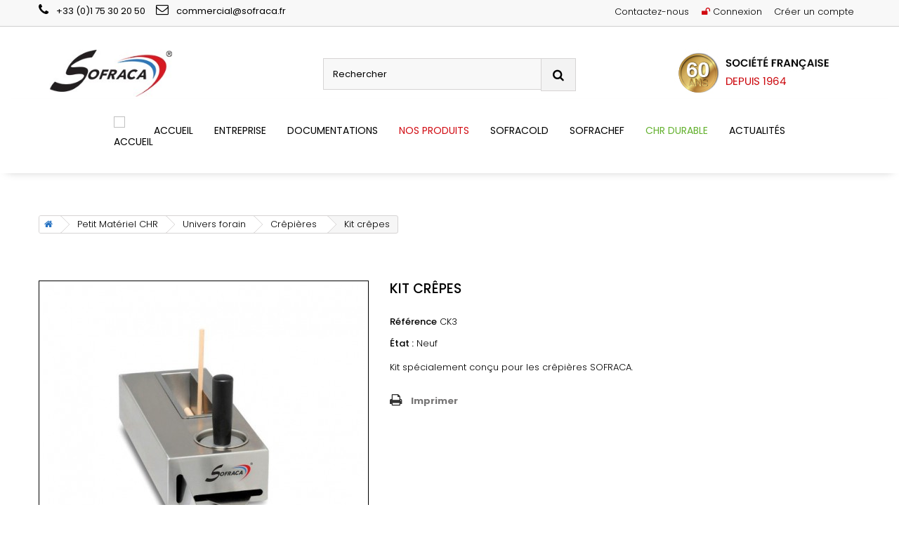

--- FILE ---
content_type: text/html; charset=utf-8
request_url: https://www.sofraca.fr/crepieres-professionnelles/211-kit-crepes.html
body_size: 13119
content:
<!DOCTYPE HTML> <!--[if lt IE 7]><html class="no-js lt-ie9 lt-ie8 lt-ie7" lang="fr-fr"><![endif]--> <!--[if IE 7]><html class="no-js lt-ie9 lt-ie8 ie7" lang="fr-fr"><![endif]--> <!--[if IE 8]><html class="no-js lt-ie9 ie8" lang="fr-fr"><![endif]--> <!--[if gt IE 8]><html class="no-js ie9" lang="fr-fr"><![endif]--><html lang="fr-fr"><head><meta charset="utf-8" /><title>Kit crêpière</title><meta name="description" content="Kit spécialement conçu pour les crêpières SOFRACA. Le kit comprend : 2 spatules, 2 &quot;T&quot; en bois, 1 tampon graisseur et un lot de mix de pâte à crêpes." /><meta name="facebook-domain-verification" content="pka87x8ghfs57pvb92io2pn41ilqps" /><meta name="generator" content="PrestaShop" /><meta name="google-site-verification" content="1oakNDWK2axwifYqIQb2QeUwKNcKNU2_IeM6lsy5qB4" /><meta name="yandex-verification" content="cc15da91721c9cf3" /><meta name="msvalidate.01" content="254D51F1E6A0B4F17A417303CDA5364E" /><meta name="robots" content="index,follow" /><meta name="viewport" content="width=device-width, minimum-scale=0.25, maximum-scale=1.6, initial-scale=1.0" /><meta name="apple-mobile-web-app-capable" content="yes" /><link rel="icon" type="image/vnd.microsoft.icon" href="/img/favicon.ico?1767171635" /><link rel="shortcut icon" type="image/x-icon" href="/img/favicon.ico?1767171635" /><link rel="stylesheet" href="https://www.sofraca.fr/themes/default-bootstrap/cache/v_183_c318e581391348da49715e8bd2ff76fa_all.css" type="text/css" media="all" /><link rel="stylesheet" href="https://www.sofraca.fr/themes/default-bootstrap/cache/v_183_b4632cd5da8519ab97b7d34dde18182d_print.css" type="text/css" media="print" /> <!--[if lt IE 8]> 
<script type="text/javascript" src="https://www.sofraca.fr/modules/pm_advancedtopmenu/js/pm_advancedtopmenuiefix.js"></script> <![endif]-->  <link rel="canonical" href="https://www.sofraca.fr/crepieres-professionnelles/211-kit-crepes.html" /><link rel="stylesheet" href="//fonts.googleapis.com/css?family=Open+Sans:300,600&amp;subset=latin,latin-ext" type="text/css" media="all" /> <!--[if IE 8]> 
<script src="https://oss.maxcdn.com/libs/html5shiv/3.7.0/html5shiv.js"></script> 
<script src="https://oss.maxcdn.com/libs/respond.js/1.3.0/respond.min.js"></script> <![endif]-->   <noscript><img height="1" width="1" style="display:none" src="https://www.facebook.com/tr?id=857354034931074&ev=PageView&noscript=1" /></noscript></head><body id="product" class="product product-211 product-kit-crepes category-37 category-crepieres-professionnelles hide-left-column hide-right-column lang_fr"><div id="page"><div class="header-container"> <header id="header"><div class="nav"><div class="container"><div class="row"> <nav><div class="header_user_info"><a class="login" href="https://www.sofraca.fr/connexion" rel="nofollow" title="Créer un compte client">Créer un compte</a></div><div class="header_user_info"> <a class="login" href="https://www.sofraca.fr/mon-compte" rel="nofollow" title="Identifiez-vous"><i class="icon-unlock"></i> Connexion</a></div><div id="contact-link" ><a href="https://www.sofraca.fr/nous-contacter" title="Contactez-nous">Contactez-nous</a></div><span class="shop-phone"><i class="icon-phone"></i> <strong>+33 (0)1 75 30 20 50</strong></span><span class="shop-email"><i class="fa fa-envelope-o"></i> <strong>commercial@sofraca.fr</strong></span></nav></div></div></div><div><div class="container"><div id="header_logo" class="col-sm-4 clearfix"> <a href="https://www.sofraca.fr/" title="Sofraca"> <img class="logo img-responsive" src="https://www.sofraca.fr/img/sofraca-logo-1480494216.jpg" alt="Sofraca" width="210" height="84"/> </a></div><div class="col-sm-4 clearfix flag_top"><img src="https://www.sofraca.fr/themes/default-bootstrap/img/fabricant-francais-depuis-1964.jpg" alt="Sofraca" title="Sofraca"/></div><div id="search_block_top" class="col-sm-4 clearfix"><form id="searchbox" method="get" action="//www.sofraca.fr/recherche" > <input type="hidden" name="controller" value="search" /> <input type="hidden" name="orderby" value="position" /> <input type="hidden" name="orderway" value="asc" /> <input class="search_query form-control" type="text" id="search_query_top" name="search_query" placeholder="Rechercher" value="" /> <button type="submit" name="submit_search" class="btn btn-default button-search"> <span>Rechercher</span> </button></form></div></div><div class="clear"></div><div id="_desktop_top_menu" class="adtm_menu_container "><div id="adtm_menu" data-activate-menu-id=".advtm_menu_actif_696a5dddea0a5" data-activate-menu-type="element" data-open-method="1" data-sticky="1"><div id="adtm_menu_inner" class="clearfix advtm_open_on_hover"><ul id="menu"><li class="li-niveau1 advtm_menu_toggle"> <a class="a-niveau1 adtm_toggle_menu_button"><span class="advtm_menu_span adtm_toggle_menu_button_text">Menu</span></a></li><li class="li-niveau1 advtm_menu_1 menuHaveNoMobileSubMenu"> <a href="/" title="ACCUEIL" class=" a-niveau1" ><span class="advtm_menu_span advtm_menu_span_1"><img src="//www.sofraca.fr/modules/pm_advancedtopmenu/menu_icons/1-fr.png" alt="ACCUEIL" title="ACCUEIL" width="54" height="54" class="adtm_menu_icon img-responsive" />ACCUEIL</span></a></li><li class="li-niveau1 advtm_menu_2 sub"> <a href="/content/category/2-entreprise-sofraca" title="ENTREPRISE" class=" a-niveau1" ><span class="advtm_menu_span advtm_menu_span_2">ENTREPRISE</span><!--[if gte IE 7]><!--></a> <!--<![endif]--><!--[if lte IE 6]><table><tr><td><![endif]--><div class="adtm_sub"><table class="columnWrapTable"><tr><td class="adtm_column_wrap_td advtm_column_wrap_td_1"><div class="adtm_column_wrap advtm_column_wrap_1"><div class="adtm_column_wrap_sizer">&nbsp;</div><div class="adtm_column adtm_column_1"> <span class="column_wrap_title"> <a href="https://www.sofraca.fr/content/4-a-propos-de-sofraca" title="&Agrave; PROPOS DE SOFRACA" class="" data-type="cms" data-id="4">&Agrave; PROPOS DE SOFRACA</a> </span></div><div class="adtm_column adtm_column_35"> <span class="column_wrap_title"> <a href="https://www.sofraca.fr/content/43-rse-les-vendredis-bien-etre" title="RSE : Les vendredis Bien-&ecirc;tre" class="" data-type="cms" data-id="43">RSE : Les vendredis Bien-&ecirc;tre</a> </span></div><div class="adtm_column adtm_column_2"> <span class="column_wrap_title"> <a href="https://www.sofraca.fr/content/6-equipe-commerciale" title="&Eacute;QUIPE COMMERCIALE" class="" data-type="cms" data-id="6">&Eacute;QUIPE COMMERCIALE</a> </span></div><div class="adtm_column adtm_column_3"> <span class="column_wrap_title"> <a href="https://www.sofraca.fr/content/7-l-atelier-sofraca" title="L'ATELIER SOFRACA" class="" data-type="cms" data-id="7">L'ATELIER SOFRACA</a> </span></div><div class="adtm_column adtm_column_4"> <span class="column_wrap_title"> <a href="https://www.sofraca.fr/content/8-sofraqualite" title="SOFRAQUALIT&Eacute; " class="" data-type="cms" data-id="8">SOFRAQUALIT&Eacute; </a> </span></div><div class="adtm_column adtm_column_5"> <span class="column_wrap_title"> <a href="https://www.sofraca.fr/content/9-sofraca-un-partenaire-ecologic" title="SOFRACA, UN PARTENAIRE ECOLOGIC" class="" data-type="cms" data-id="9">SOFRACA, UN PARTENAIRE ECOLOGIC</a> </span></div><div class="adtm_column adtm_column_16"> <span class="column_wrap_title"> <a href="https://www.sofraca.fr/content/14-devenir-revendeur-sofraca" title="Devenir revendeur SOFRACA" class="" data-type="cms" data-id="14">Devenir revendeur SOFRACA</a> </span></div><div class="adtm_column adtm_column_17"> <span class="column_wrap_title"> <a href="https://www.sofraca.fr/content/15-trouver-un-revendeur-sofraca" title="Trouver un revendeur SOFRACA" class="" data-type="cms" data-id="15">Trouver un revendeur SOFRACA</a> </span></div></div></td><td class="adtm_column_wrap_td advtm_column_wrap_td_2 advtm_hide_mobile"><div class="adtm_column_wrap advtm_column_wrap_2"><div class="adtm_column_wrap_sizer">&nbsp;</div><div class="adtm_column adtm_column_6 advtm_hide_mobile"> <span class="column_wrap_title"> <a href="#" title="" class="adtm_unclickable" ><img src="//www.sofraca.fr/modules/pm_advancedtopmenu/column_icons/6-fr.png" alt="Atelier SOFRACA" title="Atelier SOFRACA" width="584" height="198" class="adtm_menu_icon img-responsive" /></a> </span></div></div></td></tr></table><table style="width: 100%; background-color: #d10a11; margin-top: 10px;" border="0" align="center" cellspacing="5" cellpadding="2"><tbody><tr><td style="text-align: center;" align="center"><span style="font-size: 12pt; color: #ffffff;">SOFRACA : Le spécialiste du petit matériel mais pas que...<br /></span></td></tr></tbody></table><p></p></div> <!--[if lte IE 6]></td></tr></table></a><![endif]--></li><li class="li-niveau1 advtm_menu_4 menuHaveNoMobileSubMenu"> <a href="https://www.sofraca.fr/content/10-documentations" title="Documentations" class=" a-niveau1" data-type="cms" data-id="10"><span class="advtm_menu_span advtm_menu_span_4">Documentations</span></a></li><li class="li-niveau1 advtm_menu_3 sub"> <a href="https://www.sofraca.fr/3-petit-materiel-chr" title="NOS PRODUITS" class=" a-niveau1" data-type="category" data-id="3"><span class="advtm_menu_span advtm_menu_span_3">NOS PRODUITS</span><!--[if gte IE 7]><!--></a> <!--<![endif]--><!--[if lte IE 6]><table><tr><td><![endif]--><div class="adtm_sub"><table class="columnWrapTable"><tr><td class="adtm_column_wrap_td advtm_column_wrap_td_6"><div class="adtm_column_wrap advtm_column_wrap_6"><div class="adtm_column_wrap_sizer">&nbsp;</div><div class="adtm_column adtm_column_38"> <span class="column_wrap_title"> <a href="https://www.sofraca.fr/89-sofrachef" title="Cuisson Modulaire" class="" data-type="category" data-id="89">Cuisson Modulaire</a> </span><ul class="adtm_elements adtm_elements_38"><li class=""> <a href="https://www.sofraca.fr/90-feux-gaz" title="Feux gaz" class="" data-type="category" data-id="90">Feux gaz</a></li><li class=""> <a href="https://www.sofraca.fr/91-plaques-vitroceramiques" title="Plaques vitroc&eacute;ramiques" class="" data-type="category" data-id="91">Plaques vitroc&eacute;ramiques</a></li><li class=""> <a href="https://www.sofraca.fr/92-plaques-rondes-electriques" title="Plaques rondes &eacute;lectriques" class="" data-type="category" data-id="92">Plaques rondes &eacute;lectriques</a></li><li class=""> <a href="https://www.sofraca.fr/93-planchas" title="Planchas" class="" data-type="category" data-id="93">Planchas</a></li><li class=""> <a href="https://www.sofraca.fr/94-cuiseurs-a-pates" title="Cuiseurs &agrave; p&acirc;tes" class="" data-type="category" data-id="94">Cuiseurs &agrave; p&acirc;tes</a></li><li class=""> <a href="https://www.sofraca.fr/95-friteuses" title="Friteuses" class="" data-type="category" data-id="95">Friteuses</a></li><li class=""> <a href="https://www.sofraca.fr/96-bains-marie" title="Bains-marie" class="" data-type="category" data-id="96">Bains-marie</a></li><li class=""> <a href="https://www.sofraca.fr/97-sauteuses-multifonctions" title="Sauteuses multifonctions" class="" data-type="category" data-id="97">Sauteuses multifonctions</a></li><li class=""> <a href="https://www.sofraca.fr/98-grillades-pierre-de-lave-gaz" title="Grillades pierre de lave gaz" class="" data-type="category" data-id="98">Grillades pierre de lave gaz</a></li><li class=""> <a href="https://www.sofraca.fr/99-grillades-electriques" title="Grillades &eacute;lectriques" class="" data-type="category" data-id="99">Grillades &eacute;lectriques</a></li><li class=""> <a href="https://www.sofraca.fr/100-chauffe-frites" title="Chauffe frites" class="" data-type="category" data-id="100">Chauffe frites</a></li><li class=""> <a href="https://www.sofraca.fr/101-elements-neutres" title="&Eacute;l&eacute;ments neutres" class="" data-type="category" data-id="101">&Eacute;l&eacute;ments neutres</a></li><li class=""> <a href="https://www.sofraca.fr/102-soubassements-fours-et-neutres" title="Soubassements fours et neutres" class="" data-type="category" data-id="102">Soubassements fours et neutres</a></li></ul></div><div class="adtm_column adtm_column_36"> <span class="column_wrap_title"> <a href="https://www.sofraca.fr/67-sofracold" title="Univers Froid" class="" data-type="category" data-id="67">Univers Froid</a> </span><ul class="adtm_elements adtm_elements_36"><li class=""> <a href="https://www.sofraca.fr/103-machines-a-glace" title="Machines &agrave; glace" class="" data-type="category" data-id="103">Machines &agrave; glace</a></li><li class=""> <a href="https://www.sofraca.fr/88-celulle-de-refroidissement" title="Celulle de refroidissement" class="" data-type="category" data-id="88">Celulle de refroidissement</a></li><li class=""> <a href="https://www.sofraca.fr/68-armoires-positives" title="Armoires positives" class="" data-type="category" data-id="68">Armoires positives</a></li><li class=""> <a href="https://www.sofraca.fr/69-armoires-negatives" title="Armoires n&eacute;gatives" class="" data-type="category" data-id="69">Armoires n&eacute;gatives</a></li><li class=""> <a href="https://www.sofraca.fr/70-tables-positives" title="Tables positives" class="" data-type="category" data-id="70">Tables positives</a></li><li class=""> <a href="https://www.sofraca.fr/71-tables-negatives" title="Tables n&eacute;gatives" class="" data-type="category" data-id="71">Tables n&eacute;gatives</a></li><li class=""> <a href="https://www.sofraca.fr/72-saladettes" title="Saladettes" class="" data-type="category" data-id="72">Saladettes</a></li><li class=""> <a href="https://www.sofraca.fr/73-vitrines-refrigerees" title="Vitrines r&eacute;frig&eacute;r&eacute;es" class="" data-type="category" data-id="73">Vitrines r&eacute;frig&eacute;r&eacute;es</a></li><li class=""> <a href="https://www.sofraca.fr/81-vitrines-murales" title="Vitrines murales" class="" data-type="category" data-id="81">Vitrines murales</a></li></ul></div></div></td><td class="adtm_column_wrap_td advtm_column_wrap_td_7"><div class="adtm_column_wrap advtm_column_wrap_7"><div class="adtm_column_wrap_sizer">&nbsp;</div><div class="adtm_column adtm_column_53"> <span class="column_wrap_title"> <a href="https://www.sofraca.fr/108-sofrawash" title="Univers Laverie" class="" data-type="category" data-id="108">Univers Laverie</a> </span><ul class="adtm_elements adtm_elements_53"><li class=""> <a href="https://www.sofraca.fr/109-lave-verres" title="Lave-verres" class="" data-type="category" data-id="109">Lave-verres</a></li><li class=""> <a href="https://www.sofraca.fr/110-lave-vaisselles-frontaux" title="Lave vaisselles frontaux" class="" data-type="category" data-id="110">Lave vaisselles frontaux</a></li><li class=""> <a href="https://www.sofraca.fr/111-lave-vaisselles-a-capot" title="Lave-vaisselles &agrave; capot" class="" data-type="category" data-id="111">Lave-vaisselles &agrave; capot</a></li></ul></div><div class="adtm_column adtm_column_7"> <span class="column_wrap_title"> <a href="https://www.sofraca.fr/4-univers-snacking" title="Univers snacking" class="" data-type="category" data-id="4">Univers snacking</a> </span><ul class="adtm_elements adtm_elements_7"><li class=""> <a href="https://www.sofraca.fr/5-grills-panini-professionnels" title="Grills" class="" data-type="category" data-id="5">Grills</a></li><li class=""> <a href="https://www.sofraca.fr/6-plaques-a-snacker-et-planchas" title="Plaques &agrave; snacker" class="" data-type="category" data-id="6">Plaques &agrave; snacker</a></li><li class=""> <a href="https://www.sofraca.fr/7-grill-professionnel-kebab" title="Grill professionnel kebab" class="" data-type="category" data-id="7">Grill professionnel kebab</a></li><li class=""> <a href="https://www.sofraca.fr/12-fumoirs-professionnels" title="Fumoirs" class="" data-type="category" data-id="12">Fumoirs</a></li><li class=""> <a href="https://www.sofraca.fr/13-friteuses-professionnelles" title="Friteuses" class="" data-type="category" data-id="13">Friteuses</a></li></ul></div><div class="adtm_column adtm_column_8"> <span class="column_wrap_title"> <a href="https://www.sofraca.fr/14-salamandres-toasters" title="Salamandres &amp; Toasters" class="" data-type="category" data-id="14">Salamandres &amp; Toasters</a> </span><ul class="adtm_elements adtm_elements_8"><li class=""> <a href="https://www.sofraca.fr/22-salamandres-professionnelles" title="Salamandres" class="" data-type="category" data-id="22">Salamandres</a></li><li class=""> <a href="https://www.sofraca.fr/23-grille-pains-professionnel" title="Grille-pains" class="" data-type="category" data-id="23">Grille-pains</a></li><li class=""> <a href="https://www.sofraca.fr/24-toasters-professionnels" title="Toasters" class="" data-type="category" data-id="24">Toasters</a></li></ul></div><div class="adtm_column adtm_column_9"> <span class="column_wrap_title"> <a href="https://www.sofraca.fr/15-maintien-au-chaud" title="Maintien au chaud" class="" data-type="category" data-id="15">Maintien au chaud</a> </span><ul class="adtm_elements adtm_elements_9"><li class=""> <a href="https://www.sofraca.fr/25-visio-buffet" title="Visio buffet" class="" data-type="category" data-id="25">Visio buffet</a></li><li class=""> <a href="https://www.sofraca.fr/26-plaques-chauffantes-professionnelles" title="Plaques chauffantes" class="" data-type="category" data-id="26">Plaques chauffantes</a></li><li class=""> <a href="https://www.sofraca.fr/27-chauffe-plats-professionnel" title="Chauffe plats" class="" data-type="category" data-id="27">Chauffe plats</a></li><li class=""> <a href="https://www.sofraca.fr/28-lampes-chauffantes-sur-pied" title="Lampes chauffantes sur pied" class="" data-type="category" data-id="28">Lampes chauffantes sur pied</a></li><li class=""> <a href="https://www.sofraca.fr/105-lampes-chauffantes-suspendues" title="Lampes chauffantes suspendues" class="" data-type="category" data-id="105">Lampes chauffantes suspendues</a></li><li class=""> <a href="https://www.sofraca.fr/82-rampes-chauffantes" title="Rampes chauffantes" class="" data-type="category" data-id="82">Rampes chauffantes</a></li><li class=""> <a href="https://www.sofraca.fr/29-vitrines-chauffantes-professionnelles" title="Vitrines chauffantes" class="" data-type="category" data-id="29">Vitrines chauffantes</a></li><li class=""> <a href="https://www.sofraca.fr/30-armoires-chauffantes-chauffe-assiettes-professionelles" title="Armoires chauffantes / Chauffe-assiettes" class="" data-type="category" data-id="30">Armoires chauffantes / Chauffe-assiettes</a></li></ul></div></div></td><td class="adtm_column_wrap_td advtm_column_wrap_td_8"><div class="adtm_column_wrap advtm_column_wrap_8"><div class="adtm_column_wrap_sizer">&nbsp;</div><div class="adtm_column adtm_column_10"> <span class="column_wrap_title"> <a href="https://www.sofraca.fr/16-cuisson-a-l-eau" title="Cuisson &agrave; l'eau" class="" data-type="category" data-id="16">Cuisson &agrave; l'eau</a> </span><ul class="adtm_elements adtm_elements_10"><li class=""> <a href="https://www.sofraca.fr/31-cuiseurs-a-pates-au-bain-marie" title="Cuiseurs &agrave; p&acirc;tes" class="" data-type="category" data-id="31">Cuiseurs &agrave; p&acirc;tes</a></li><li class=""> <a href="https://www.sofraca.fr/32-chauffes-saucisses-professionnels" title="Chauffes saucisses" class="" data-type="category" data-id="32">Chauffes saucisses</a></li><li class=""> <a href="https://www.sofraca.fr/33-bains-marie-professionnels" title="Bains-marie" class="" data-type="category" data-id="33">Bains-marie</a></li><li class=""> <a href="https://www.sofraca.fr/34-cuiseurs-a-oeufs-professionnels" title="Cuiseurs &agrave; oeufs" class="" data-type="category" data-id="34">Cuiseurs &agrave; oeufs</a></li></ul></div><div class="adtm_column adtm_column_11"> <span class="column_wrap_title"> <a href="https://www.sofraca.fr/17-univers-forain" title="Univers forain" class="" data-type="category" data-id="17">Univers forain</a> </span><ul class="adtm_elements adtm_elements_11"><li class=""> <a href="https://www.sofraca.fr/35-barbes-a-papa-professionnelles" title="Barbes &agrave; papa" class="" data-type="category" data-id="35">Barbes &agrave; papa</a></li><li class=""> <a href="https://www.sofraca.fr/36-machines-a-pop-corn-professionnelles" title="Machines &agrave; pop corn" class="" data-type="category" data-id="36">Machines &agrave; pop corn</a></li><li class=""> <a href="https://www.sofraca.fr/37-crepieres-professionnelles" title="Cr&ecirc;pi&egrave;res" class=" advtm_menu_actif advtm_menu_actif_696a5dddea0a5" data-type="category" data-id="37">Cr&ecirc;pi&egrave;res</a></li><li class=""> <a href="https://www.sofraca.fr/38-gaufriers-professionnels" title="Gaufriers" class="" data-type="category" data-id="38">Gaufriers</a></li><li class=""> <a href="https://www.sofraca.fr/39-friteuses-a-beignets-chichis-professionnelles" title="Friteuses &agrave; beignets / Chichis" class="" data-type="category" data-id="39">Friteuses &agrave; beignets / Chichis</a></li><li class=""> <a href="https://www.sofraca.fr/83-chauffe-chocolat" title="Chauffe chocolat" class="" data-type="category" data-id="83">Chauffe chocolat</a></li></ul></div><div class="adtm_column adtm_column_12"> <span class="column_wrap_title"> <a href="https://www.sofraca.fr/18-rechauds" title="Univers R&eacute;chauds" class="" data-type="category" data-id="18">Univers R&eacute;chauds</a> </span><ul class="adtm_elements adtm_elements_12"><li class=""> <a href="https://www.sofraca.fr/41-rechauds-electriques" title="R&eacute;chauds &eacute;lectriques" class="" data-type="category" data-id="41">R&eacute;chauds &eacute;lectriques</a></li><li class=""> <a href="https://www.sofraca.fr/106-rechauds-gaz" title="R&eacute;chauds gaz" class="" data-type="category" data-id="106">R&eacute;chauds gaz</a></li><li class=""> <a href="https://www.sofraca.fr/107-rechauds-vitroceramiques" title="R&eacute;chauds vitroc&eacute;ramiques" class="" data-type="category" data-id="107">R&eacute;chauds vitroc&eacute;ramiques</a></li><li class=""> <a href="https://www.sofraca.fr/42-cuiseurs-a-induction-professionnels" title="Cuiseurs &agrave; induction" class="" data-type="category" data-id="42">Cuiseurs &agrave; induction</a></li></ul></div></div></td><td class="adtm_column_wrap_td advtm_column_wrap_td_9"><div class="adtm_column_wrap advtm_column_wrap_9"><div class="adtm_column_wrap_sizer">&nbsp;</div><div class="adtm_column adtm_column_13"> <span class="column_wrap_title"> <a href="https://www.sofraca.fr/19-fours-professionnels" title="Univers Fours" class="" data-type="category" data-id="19">Univers Fours</a> </span><ul class="adtm_elements adtm_elements_13"><li class=""> <a href="https://www.sofraca.fr/43-fours-a-convection-professionnels" title="Fours &agrave; convection" class="" data-type="category" data-id="43">Fours &agrave; convection</a></li><li class=""> <a href="https://www.sofraca.fr/87-sofraspeed" title="SOFRASPEED" class="" data-type="category" data-id="87"><img src="//www.sofraca.fr/modules/pm_advancedtopmenu/element_icons/45-fr.png" alt="SOFRASPEED" title="SOFRASPEED" width="31" height="15" class="adtm_menu_icon img-responsive" />SOFRASPEED</a></li><li class=""> <a href="https://www.sofraca.fr/44-fours-multifonctions-professionnels" title="Fours multifonctions" class="" data-type="category" data-id="44">Fours multifonctions</a></li></ul></div><div class="adtm_column adtm_column_14"> <span class="column_wrap_title"> <a href="https://www.sofraca.fr/20-univers-pizzas" title="Univers pizzas" class="" data-type="category" data-id="20">Univers pizzas</a> </span><ul class="adtm_elements adtm_elements_14"><li class=""> <a href="https://www.sofraca.fr/45-fours-a-pizzas-professionnels" title="Fours &agrave; pizzas" class="" data-type="category" data-id="45">Fours &agrave; pizzas</a></li><li class=""> <a href="https://www.sofraca.fr/46-faconneuses-et-laminoirs-professionnels" title="Fa&ccedil;onneuses et laminoirs" class="" data-type="category" data-id="46">Fa&ccedil;onneuses et laminoirs</a></li></ul></div><div class="adtm_column adtm_column_15"> <span class="column_wrap_title"> <a href="https://www.sofraca.fr/21-univers-bar" title="Univers bar" class="" data-type="category" data-id="21">Univers bar</a> </span><ul class="adtm_elements adtm_elements_15"><li class=""> <a href="https://www.sofraca.fr/47-mixers-de-bar-professionnels" title="Mixers" class="" data-type="category" data-id="47">Mixers</a></li><li class=""> <a href="https://www.sofraca.fr/48-shakers-de-bar-professionnels" title="Shakers" class="" data-type="category" data-id="48">Shakers</a></li><li class=""> <a href="https://www.sofraca.fr/49-centrifugeuses-professionnelles" title="Centrifugeurs" class="" data-type="category" data-id="49">Centrifugeurs</a></li><li class=""> <a href="https://www.sofraca.fr/50-presse-agrumes-professionnels" title="Presse agrumes" class="" data-type="category" data-id="50">Presse agrumes</a></li><li class=""> <a href="https://www.sofraca.fr/51-broyeurs-a-glace-professionnels" title="Broyeurs &agrave; glace" class="" data-type="category" data-id="51">Broyeurs &agrave; glace</a></li></ul></div><div class="adtm_column adtm_column_32"> <span class="column_wrap_title"> <a href="https://www.sofraca.fr/84-options-accessoires" title="Options &amp; accessoires" class="" data-type="category" data-id="84">Options &amp; accessoires</a> </span></div></div></td></tr></table><p><img src="https://www.sofraca.fr/img/cms/MENU/black-serie-menu.jpg" style="display: block; margin-left: auto; margin-right: auto; max-width: 1170px;" width="100%" height="auto" /></p></div> <!--[if lte IE 6]></td></tr></table></a><![endif]--></li><li class="li-niveau1 advtm_menu_10 sub"> <a href="https://www.sofraca.fr/67-sofracold" title="SOFRACOLD" class=" a-niveau1" data-type="category" data-id="67"><span class="advtm_menu_span advtm_menu_span_10">SOFRACOLD</span><!--[if gte IE 7]><!--></a> <!--<![endif]--><!--[if lte IE 6]><table><tr><td><![endif]--><div class="adtm_sub"><table class="columnWrapTable"><tr><td class="adtm_column_wrap_td advtm_column_wrap_td_13"><div class="adtm_column_wrap advtm_column_wrap_13"><div class="adtm_column_wrap_sizer">&nbsp;</div><div class="adtm_column adtm_column_52"> <span class="column_wrap_title"> <a href="https://www.sofraca.fr/103-machines-a-glace" title="Machines &agrave; glace" class="" data-type="category" data-id="103">Machines &agrave; glace</a> </span></div><div class="adtm_column adtm_column_34"> <span class="column_wrap_title"> <a href="https://www.sofraca.fr/88-celulle-de-refroidissement" title="Celulle de refroidissement" class="" data-type="category" data-id="88">Celulle de refroidissement</a> </span></div><div class="adtm_column adtm_column_24"> <span class="column_wrap_title"> <a href="https://www.sofraca.fr/68-armoires-positives" title="Armoires positives" class="" data-type="category" data-id="68">Armoires positives</a> </span></div><div class="adtm_column adtm_column_25"> <span class="column_wrap_title"> <a href="https://www.sofraca.fr/69-armoires-negatives" title="Armoires n&eacute;gatives" class="" data-type="category" data-id="69">Armoires n&eacute;gatives</a> </span></div><div class="adtm_column adtm_column_26"> <span class="column_wrap_title"> <a href="https://www.sofraca.fr/70-tables-positives" title="Tables positives" class="" data-type="category" data-id="70">Tables positives</a> </span></div><div class="adtm_column adtm_column_27"> <span class="column_wrap_title"> <a href="https://www.sofraca.fr/71-tables-negatives" title="Tables n&eacute;gatives" class="" data-type="category" data-id="71">Tables n&eacute;gatives</a> </span></div><div class="adtm_column adtm_column_28"> <span class="column_wrap_title"> <a href="https://www.sofraca.fr/72-saladettes" title="Saladettes" class="" data-type="category" data-id="72">Saladettes</a> </span></div><div class="adtm_column adtm_column_29"> <span class="column_wrap_title"> <a href="https://www.sofraca.fr/73-vitrines-refrigerees" title="Vitrines r&eacute;frig&eacute;r&eacute;es" class="" data-type="category" data-id="73">Vitrines r&eacute;frig&eacute;r&eacute;es</a> </span></div><div class="adtm_column adtm_column_30"> <span class="column_wrap_title"> <a href="https://www.sofraca.fr/81-vitrines-murales" title="Vitrines murales" class="" data-type="category" data-id="81">Vitrines murales</a> </span></div><div class="adtm_column adtm_column_33"> <span class="column_wrap_title"> <a href="https://www.sofraca.fr/84-options-accessoires" title="Options &amp; accessoires" class="" data-type="category" data-id="84">Options &amp; accessoires</a> </span></div></div></td></tr></table></div> <!--[if lte IE 6]></td></tr></table></a><![endif]--></li><li class="li-niveau1 advtm_menu_11 sub"> <a href="https://www.sofraca.fr/89-sofrachef" title="SOFRACHEF" class=" a-niveau1" data-type="category" data-id="89"><span class="advtm_menu_span advtm_menu_span_11">SOFRACHEF</span><!--[if gte IE 7]><!--></a> <!--<![endif]--><!--[if lte IE 6]><table><tr><td><![endif]--><div class="adtm_sub"><table class="columnWrapTable"><tr><td class="adtm_column_wrap_td advtm_column_wrap_td_14"><div class="adtm_column_wrap advtm_column_wrap_14"><div class="adtm_column_wrap_sizer">&nbsp;</div><div class="adtm_column adtm_column_39"> <span class="column_wrap_title"> <a href="https://www.sofraca.fr/90-feux-gaz" title="Feux gaz" class="" data-type="category" data-id="90">Feux gaz</a> </span></div><div class="adtm_column adtm_column_40"> <span class="column_wrap_title"> <a href="https://www.sofraca.fr/91-plaques-vitroceramiques" title="Plaques vitroc&eacute;ramiques" class="" data-type="category" data-id="91">Plaques vitroc&eacute;ramiques</a> </span></div><div class="adtm_column adtm_column_41"> <span class="column_wrap_title"> <a href="https://www.sofraca.fr/92-plaques-rondes-electriques" title="Plaques rondes &eacute;lectriques" class="" data-type="category" data-id="92">Plaques rondes &eacute;lectriques</a> </span></div><div class="adtm_column adtm_column_42"> <span class="column_wrap_title"> <a href="https://www.sofraca.fr/93-planchas" title="Planchas" class="" data-type="category" data-id="93">Planchas</a> </span></div><div class="adtm_column adtm_column_43"> <span class="column_wrap_title"> <a href="https://www.sofraca.fr/94-cuiseurs-a-pates" title="Cuiseurs &agrave; p&acirc;tes" class="" data-type="category" data-id="94">Cuiseurs &agrave; p&acirc;tes</a> </span></div><div class="adtm_column adtm_column_44"> <span class="column_wrap_title"> <a href="https://www.sofraca.fr/95-friteuses" title="Friteuses" class="" data-type="category" data-id="95">Friteuses</a> </span></div><div class="adtm_column adtm_column_45"> <span class="column_wrap_title"> <a href="https://www.sofraca.fr/96-bains-marie" title="Bains-marie" class="" data-type="category" data-id="96">Bains-marie</a> </span></div><div class="adtm_column adtm_column_46"> <span class="column_wrap_title"> <a href="https://www.sofraca.fr/97-sauteuses-multifonctions" title="Sauteuses multifonctions" class="" data-type="category" data-id="97">Sauteuses multifonctions</a> </span></div><div class="adtm_column adtm_column_47"> <span class="column_wrap_title"> <a href="https://www.sofraca.fr/98-grillades-pierre-de-lave-gaz" title="Grillades pierre de lave gaz" class="" data-type="category" data-id="98">Grillades pierre de lave gaz</a> </span></div><div class="adtm_column adtm_column_48"> <span class="column_wrap_title"> <a href="https://www.sofraca.fr/99-grillades-electriques" title="Grillades &eacute;lectriques" class="" data-type="category" data-id="99">Grillades &eacute;lectriques</a> </span></div><div class="adtm_column adtm_column_49"> <span class="column_wrap_title"> <a href="https://www.sofraca.fr/100-chauffe-frites" title="Chauffe frites" class="" data-type="category" data-id="100">Chauffe frites</a> </span></div><div class="adtm_column adtm_column_50"> <span class="column_wrap_title"> <a href="https://www.sofraca.fr/101-elements-neutres" title="&Eacute;l&eacute;ments neutres" class="" data-type="category" data-id="101">&Eacute;l&eacute;ments neutres</a> </span></div><div class="adtm_column adtm_column_51"> <span class="column_wrap_title"> <a href="https://www.sofraca.fr/102-soubassements-fours-et-neutres" title="Soubassements fours et neutres" class="" data-type="category" data-id="102">Soubassements fours et neutres</a> </span></div></div></td></tr></table><table style="width: 100%; background-color: #d10a11; margin-top: 10px;" border="0" align="center" cellspacing="5" cellpadding="2"><tbody><tr><td style="text-align: center;" align="center"><span style="font-size: 12pt; color: #ffffff;">SOFRACHEF : VOTRE NOUVELLE GAMME DE CUISSON MODULAIRE GARANTIE 3 ANS PIÈCES<br /></span></td></tr></tbody></table><p></p></div> <!--[if lte IE 6]></td></tr></table></a><![endif]--></li><li class="li-niveau1 advtm_menu_9 menuHaveNoMobileSubMenu"> <a href="https://www.chr-durable.fr/" title="CHR DURABLE" target="_blank" class=" a-niveau1" ><span class="advtm_menu_span advtm_menu_span_9">CHR DURABLE</span></a></li><li class="li-niveau1 advtm_menu_5 menuHaveNoMobileSubMenu"> <a href="/content/category/4-actualites-sofraca" title="actualit&eacute;s" class=" a-niveau1" ><span class="advtm_menu_span advtm_menu_span_5">actualit&eacute;s</span></a></li></ul></div></div></div><div></div></div> </header></div><div class="columns-container"><div id="columns" class="container" style="padding-top: 60px;"><ol class="breadcrumb" itemscope itemtype="http://schema.org/BreadcrumbList"><li itemprop="itemListElement" itemscope itemtype="http://schema.org/ListItem"> <a href="https://www.sofraca.fr/" title="Home Page" itemprop="item"> <i class="icon-home"></i><span itemprop="name" style="display: none;">Home</span> </a><meta itemprop="position" content="1" /></li><li itemprop="itemListElement" itemscope itemtype="http://schema.org/ListItem"> <a href="https://www.sofraca.fr/3-petit-materiel-chr" itemprop="item"> <span itemprop="name">Petit Mat&eacute;riel CHR</span> </a><meta itemprop="position" content="2" /></li><li itemprop="itemListElement" itemscope itemtype="http://schema.org/ListItem"> <a href="https://www.sofraca.fr/17-univers-forain" itemprop="item"> <span itemprop="name">Univers forain</span> </a><meta itemprop="position" content="3" /></li><li itemprop="itemListElement" itemscope itemtype="http://schema.org/ListItem"> <a href="https://www.sofraca.fr/37-crepieres-professionnelles" itemprop="item"> <span itemprop="name">Cr&ecirc;pi&egrave;res</span> </a><meta itemprop="position" content="4" /></li><li itemprop="itemListElement" itemscope itemtype="http://schema.org/ListItem"> <span itemprop="name">Kit crêpes</span><meta itemprop="position" content="5" /></li></ol><div id="slider_row" class="row"><div id="top_column" class="center_column col-xs-12 col-sm-12"></div></div><div class="row"><div id="center_column" class="center_column col-xs-12 col-sm-12"><div itemscope itemtype="https://schema.org/Product"><meta itemprop="url" content="https://www.sofraca.fr/crepieres-professionnelles/211-kit-crepes.html"><div class="primary_block row"><div class="pb-left-column col-xs-12 col-sm-4 col-md-5"><div id="image-block" class="clearfix"> <span id="view_full_size"> <img id="bigpic" itemprop="image" src="https://www.sofraca.fr/1671-large_default/kit-crepes.jpg" title="Kit crêpes" alt="Kit crêpes" width="458" height="458"/> <span class="span_link no-print">Agrandir l&#039;image</span> </span></div><div id="views_block" class="clearfix hidden"><div id="thumbs_list"><ul id="thumbs_list_frame"><li id="thumbnail_1671" class="last"> <a href="https://www.sofraca.fr/1671-thickbox_default/kit-crepes.jpg" data-fancybox-group="other-views" class="fancybox shown" title="Kit crêpes"> <img class="img-responsive" id="thumb_1671" src="https://www.sofraca.fr/1671-cart_default/kit-crepes.jpg" alt="Kit crêpes" title="Kit crêpes" height="80" width="80" itemprop="image" /> </a></li></ul></div></div></div><div class="pb-center-column col-xs-12 col-sm-4"><h1 itemprop="name">Kit crêpes</h1><p id="product_reference"> <label>R&eacute;f&eacute;rence </label> <span class="editable" itemprop="sku" content="CK3">CK3</span></p><p id="product_condition"> <label>&Eacute;tat : </label><link itemprop="itemCondition" href="https://schema.org/NewCondition"/> <span class="editable">Neuf</span></p><p id="availability_statut" style="display: none;"> <span id="availability_value" class="label label-success">Disponible</span></p><p class="warning_inline" id="last_quantities" style="display: none" >Attention : derni&egrave;res pi&egrave;ces disponibles !</p><p id="availability_date" style="display: none;"> <span id="availability_date_label">Date de disponibilit&eacute;:</span> <span id="availability_date_value"></span></p><div id="short_description_block"><div id="short_description_content" class="rte align_justify" itemprop="description"><p style="text-align:justify;">Kit spécialement conçu pour les crêpières SOFRACA.</p></div><p class="buttons_bottom_block"> <a href="javascript:{}" class="button"> Plus de d&eacute;tails </a></p></div><ul id="usefull_link_block" class="clearfix no-print"><li class="print"> <a href="javascript:print();"> Imprimer </a></li></ul></div><div class="pb-right-column col-xs-12 col-sm-4 col-md-3"><form id="buy_block" class="hidden" action="https://www.sofraca.fr/panier" method="post"><p class="hidden"> <input type="hidden" name="token" value="be0d029ff5e40406f88775f04e3b69ea" /> <input type="hidden" name="id_product" value="211" id="product_page_product_id" /> <input type="hidden" name="add" value="1" /> <input type="hidden" name="id_product_attribute" id="idCombination" value="" /></p><div class="box-info-product hidden"><div class="content_prices clearfix"><div class="clear"></div></div><div class="product_attributes clearfix"><p id="minimal_quantity_wanted_p" style="display: none;"> La quantit&eacute; minimale pour pouvoir commander ce produit est <b id="minimal_quantity_label">1</b></p></div></div></form></div></div> <section class="page-product-box"><form id="pfg-form-1" action="/crepieres-professionnelles/211-kit-crepes.html" method="post" class="contact-form-box pfg-forms" enctype="multipart/form-data"><h3>Demande de devis</h3><fieldset><div class="clearfix"><div class="form-group titre"> <label for="field_vos_coordonnees">Vos coordonn&eacute;es</label><p class="form-control-static"></p></div><div class="form-group "> <label for="field_titre">Titre</label> <span><label class="checkbox"><input type="radio" value="M." name="titre" id="field_titre" class="form-control "/> M.</label><label class="checkbox"><input type="radio" value="Mme" name="titre" id="field_titre" class="form-control "/> Mme</label></span></div><div class="form-group w33"> <label for="field_nom">Nom <em class="required">*</em></label> <input type="text" name="nom" id="field_nom" required class="form-control "/></div><div class="form-group w33"> <label for="field_prenom">Pr&eacute;nom <em class="required">*</em></label> <input type="text" name="prenom" id="field_prenom" required class="form-control "/></div><div class="form-group w33"> <label for="field_e_mail">E-mail <em class="required">*</em></label> <input type="email" name="e_mail" id="field_e_mail" required class="form-control "/></div><div class="form-group w33"> <label for="field_telephone">T&eacute;l&eacute;phone <em class="required">*</em></label> <input type="text" name="telephone" id="field_telephone" required class="form-control "/></div><div class="form-group titre"> <label for="field_votre_societe">Votre soci&eacute;t&eacute;</label><p class="form-control-static"></p></div><div class="form-group "> <label for="field_type_de_societe">Vous &ecirc;tes ? <em class="required">*</em></label> <span><label class="checkbox"><input type="radio" value="Revendeur / Installateur" name="type_de_societe" id="field_type_de_societe" required class="form-control "/> Revendeur / Installateur</label><label class="checkbox"><input type="radio" value="Utilisateur final" name="type_de_societe" id="field_type_de_societe" required class="form-control "/> Utilisateur final</label></span></div><div class="form-group w33"> <label for="field_raison_sociale">Raison Sociale <em class="required">*</em></label> <input type="text" name="raison_sociale" id="field_raison_sociale" required class="form-control "/></div><div class="form-group w33"> <label for="field_adresse">Adresse <em class="required">*</em></label> <input type="text" name="adresse" id="field_adresse" required class="form-control "/></div><div class="form-group w33"> <label for="field_code_postal">Code postal <em class="required">*</em></label> <input type="text" name="code_postal" id="field_code_postal" required class="form-control "/></div><div class="form-group w33"> <label for="field_ville">Ville <em class="required">*</em></label> <input type="text" name="ville" id="field_ville" required class="form-control "/></div><div class="form-group w33"> <label for="field_pays">Pays</label> <input type="text" name="pays" id="field_pays" class="form-control "/></div><div class="form-group titre"> <label for="field_votre_projet">Votre projet</label><p class="form-control-static">Faites-nous part de votre besoin/projet, notre équipe d`experts produits se chargera de vous proposer les meilleures solutions.</p></div><div class="form-group "> <label for="field_message">Message</label><textarea rows="3" cols="10" name="message" id="field_message" class="form-control "></textarea></div><div class="form-group "> <label for="field_captcha">Captcha <em class="required">*</em></label> <div class="g-recaptcha" data-sitekey="6LePAjMUAAAAAJ7Qs9zUzuaJ2PiZy_Mw_VZ2oC3m"></div></div></div><div class="submit"> <input type="hidden" name="pfg_form_id" value="1" /> <button type="submit" name="submitMessage" id="submitMessage" class="button btn btn-default button-medium"><span>Envoyer ma demande</button></div></fieldset></form> </section> <section class="page-product-box"><h3 class="page-product-heading">Caract&eacute;ristiques</h3><table class="table-data-sheet"><tr class="odd"><td>Largeur (mm)</td><td>150</td></tr><tr class="even"><td>Profondeur (mm)</td><td>490</td></tr><tr class="odd"><td>Hauteur (mm)</td><td>90</td></tr><tr class="even"><td>Poids (Kg)</td><td>2</td></tr></table> </section> <section class="page-product-box"><h3 class="page-product-heading">Description</h3><div class="rte"><p style="text-align:justify;">Kit spécialement conçu pour les crêpières SOFRACA.</p><p style="text-align:justify;">Le kit comprend : 2 spatules, 2 "T" en bois, 1 tampon graisseur et un lot de mix de pâte à crêpes.</p></div> </section> <section class="page-product-box"> </section> <section class="page-product-box"><h3 class="page-product-heading">Accessoires</h3><div class="block products_block accessories-block clearfix"><div class="block_content"><ul id="bxslider" class="bxslider clearfix"><li class="item product-box ajax_block_product first_item product_accessories_description"><div class="product_desc"> <a href="https://www.sofraca.fr/anciens-tarifs/198-crepiere-electrique-1-plaque-diametre-350-mm-230-v-20092.html" title="Crêpière électrique - 1 plaque - Diamètre 350 mm - 230 V - 20092" class="product-image product_image"> <img class="lazyOwl" src="https://www.sofraca.fr/532-home_default/crepiere-electrique-1-plaque-diametre-350-mm-230-v-20092.jpg" alt="Crêpière électrique - 1 plaque - Diamètre 350 mm - 230 V - 20092" width="250" height="250"/> </a><div class="block_description"> <a href="https://www.sofraca.fr/anciens-tarifs/198-crepiere-electrique-1-plaque-diametre-350-mm-230-v-20092.html" title="D&eacute;tails" class="product_description"> • Diamètre plaque :... </a></div></div><div class="s_title_block"><h5 itemprop="name" class="product-name"> <a href="https://www.sofraca.fr/anciens-tarifs/198-crepiere-electrique-1-plaque-diametre-350-mm-230-v-20092.html"> Crêpière électriq... </a></h5></div><div class="clearfix" style="margin-top:5px"></div></li><li class="item product-box ajax_block_product item product_accessories_description"><div class="product_desc"> <a href="https://www.sofraca.fr/anciens-tarifs/199-crepiere-electrique-2-plaques-diametre-350-mm-230-v-20102.html" title="Crêpière électrique - 2 plaques - Diamètre 350 mm - 230 V - 20102" class="product-image product_image"> <img class="lazyOwl" src="https://www.sofraca.fr/534-home_default/crepiere-electrique-2-plaques-diametre-350-mm-230-v-20102.jpg" alt="Crêpière électrique - 2 plaques - Diamètre 350 mm - 230 V - 20102" width="250" height="250"/> </a><div class="block_description"> <a href="https://www.sofraca.fr/anciens-tarifs/199-crepiere-electrique-2-plaques-diametre-350-mm-230-v-20102.html" title="D&eacute;tails" class="product_description"> • Diamètre plaque :... </a></div></div><div class="s_title_block"><h5 itemprop="name" class="product-name"> <a href="https://www.sofraca.fr/anciens-tarifs/199-crepiere-electrique-2-plaques-diametre-350-mm-230-v-20102.html"> Crêpière électriq... </a></h5></div><div class="clearfix" style="margin-top:5px"></div></li><li class="item product-box ajax_block_product item product_accessories_description"><div class="product_desc"> <a href="https://www.sofraca.fr/anciens-tarifs/200-crepiere-electrique-1-plaque-diametre-400-mm-230-v-20192.html" title="Crêpière électrique - 1 plaque - Diamètre 400 mm - 230 V - 20192" class="product-image product_image"> <img class="lazyOwl" src="https://www.sofraca.fr/533-home_default/crepiere-electrique-1-plaque-diametre-400-mm-230-v-20192.jpg" alt="Crêpière électrique - 1 plaque - Diamètre 400 mm - 230 V - 20192" width="250" height="250"/> </a><div class="block_description"> <a href="https://www.sofraca.fr/anciens-tarifs/200-crepiere-electrique-1-plaque-diametre-400-mm-230-v-20192.html" title="D&eacute;tails" class="product_description"> • Diamètre plaque :... </a></div></div><div class="s_title_block"><h5 itemprop="name" class="product-name"> <a href="https://www.sofraca.fr/anciens-tarifs/200-crepiere-electrique-1-plaque-diametre-400-mm-230-v-20192.html"> Crêpière électriq... </a></h5></div><div class="clearfix" style="margin-top:5px"></div></li><li class="item product-box ajax_block_product item product_accessories_description"><div class="product_desc"> <a href="https://www.sofraca.fr/anciens-tarifs/201-crepiere-electrique-2-plaques-diametre-400-mm-230-v-20112.html" title="Crêpière électrique - 2 plaques - Diamètre 400 mm - 230 V - 20112" class="product-image product_image"> <img class="lazyOwl" src="https://www.sofraca.fr/535-home_default/crepiere-electrique-2-plaques-diametre-400-mm-230-v-20112.jpg" alt="Crêpière électrique - 2 plaques - Diamètre 400 mm - 230 V - 20112" width="250" height="250"/> </a><div class="block_description"> <a href="https://www.sofraca.fr/anciens-tarifs/201-crepiere-electrique-2-plaques-diametre-400-mm-230-v-20112.html" title="D&eacute;tails" class="product_description"> • Diamètre plaque :... </a></div></div><div class="s_title_block"><h5 itemprop="name" class="product-name"> <a href="https://www.sofraca.fr/anciens-tarifs/201-crepiere-electrique-2-plaques-diametre-400-mm-230-v-20112.html"> Crêpière électriq... </a></h5></div><div class="clearfix" style="margin-top:5px"></div></li><li class="item product-box ajax_block_product item product_accessories_description"><div class="product_desc"> <a href="https://www.sofraca.fr/anciens-tarifs/202-crepiere-foraine-electrique-diametre-400-mm-230-v-20122.html" title="Crêpière foraine électrique - Diamètre 400 mm - 230 V - 20122" class="product-image product_image"> <img class="lazyOwl" src="https://www.sofraca.fr/536-home_default/crepiere-foraine-electrique-diametre-400-mm-230-v-20122.jpg" alt="Crêpière foraine électrique - Diamètre 400 mm - 230 V - 20122" width="250" height="250"/> </a><div class="block_description"> <a href="https://www.sofraca.fr/anciens-tarifs/202-crepiere-foraine-electrique-diametre-400-mm-230-v-20122.html" title="D&eacute;tails" class="product_description"> • Diamètre plaque :... </a></div></div><div class="s_title_block"><h5 itemprop="name" class="product-name"> <a href="https://www.sofraca.fr/anciens-tarifs/202-crepiere-foraine-electrique-diametre-400-mm-230-v-20122.html"> Crêpière foraine ... </a></h5></div><div class="clearfix" style="margin-top:5px"></div></li><li class="item product-box ajax_block_product item product_accessories_description"><div class="product_desc"> <a href="https://www.sofraca.fr/anciens-tarifs/203-crepiere-gaz-1-plaque-diametre-350-mm.html" title="Crêpière gaz - 1 plaque - Diamètre 350 mm" class="product-image product_image"> <img class="lazyOwl" src="https://www.sofraca.fr/537-home_default/crepiere-gaz-1-plaque-diametre-350-mm.jpg" alt="Crêpière gaz - 1 plaque - Diamètre 350 mm" width="250" height="250"/> </a><div class="block_description"> <a href="https://www.sofraca.fr/anciens-tarifs/203-crepiere-gaz-1-plaque-diametre-350-mm.html" title="D&eacute;tails" class="product_description"> • Diamètre plaque :... </a></div></div><div class="s_title_block"><h5 itemprop="name" class="product-name"> <a href="https://www.sofraca.fr/anciens-tarifs/203-crepiere-gaz-1-plaque-diametre-350-mm.html"> Crêpière gaz - 1 ... </a></h5></div><div class="clearfix" style="margin-top:5px"></div></li><li class="item product-box ajax_block_product item product_accessories_description"><div class="product_desc"> <a href="https://www.sofraca.fr/anciens-tarifs/204-crepiere-gaz-1-plaque-diametre-400-mm.html" title="Crêpière gaz - 1 plaque - Diamètre 400 mm" class="product-image product_image"> <img class="lazyOwl" src="https://www.sofraca.fr/539-home_default/crepiere-gaz-1-plaque-diametre-400-mm.jpg" alt="Crêpière gaz - 1 plaque - Diamètre 400 mm" width="250" height="250"/> </a><div class="block_description"> <a href="https://www.sofraca.fr/anciens-tarifs/204-crepiere-gaz-1-plaque-diametre-400-mm.html" title="D&eacute;tails" class="product_description"> • Diamètre plaque :... </a></div></div><div class="s_title_block"><h5 itemprop="name" class="product-name"> <a href="https://www.sofraca.fr/anciens-tarifs/204-crepiere-gaz-1-plaque-diametre-400-mm.html"> Crêpière gaz - 1 ... </a></h5></div><div class="clearfix" style="margin-top:5px"></div></li><li class="item product-box ajax_block_product item product_accessories_description"><div class="product_desc"> <a href="https://www.sofraca.fr/anciens-tarifs/205-crepiere-gaz-2-plaques-diametre-350-mm.html" title="Crêpière gaz - 2 plaques - Diamètre 350 mm" class="product-image product_image"> <img class="lazyOwl" src="https://www.sofraca.fr/541-home_default/crepiere-gaz-2-plaques-diametre-350-mm.jpg" alt="Crêpière gaz - 2 plaques - Diamètre 350 mm" width="250" height="250"/> </a><div class="block_description"> <a href="https://www.sofraca.fr/anciens-tarifs/205-crepiere-gaz-2-plaques-diametre-350-mm.html" title="D&eacute;tails" class="product_description"> • Diamètre plaque :... </a></div></div><div class="s_title_block"><h5 itemprop="name" class="product-name"> <a href="https://www.sofraca.fr/anciens-tarifs/205-crepiere-gaz-2-plaques-diametre-350-mm.html"> Crêpière gaz - 2 ... </a></h5></div><div class="clearfix" style="margin-top:5px"></div></li><li class="item product-box ajax_block_product item product_accessories_description"><div class="product_desc"> <a href="https://www.sofraca.fr/anciens-tarifs/207-crepiere-gaz-2-plaques-diametre-400-mm.html" title="Crêpière gaz - 2 plaques - Diamètre 400 mm" class="product-image product_image"> <img class="lazyOwl" src="https://www.sofraca.fr/543-home_default/crepiere-gaz-2-plaques-diametre-400-mm.jpg" alt="Crêpière gaz - 2 plaques - Diamètre 400 mm" width="250" height="250"/> </a><div class="block_description"> <a href="https://www.sofraca.fr/anciens-tarifs/207-crepiere-gaz-2-plaques-diametre-400-mm.html" title="D&eacute;tails" class="product_description"> • Diamètre plaque :... </a></div></div><div class="s_title_block"><h5 itemprop="name" class="product-name"> <a href="https://www.sofraca.fr/anciens-tarifs/207-crepiere-gaz-2-plaques-diametre-400-mm.html"> Crêpière gaz - 2 ... </a></h5></div><div class="clearfix" style="margin-top:5px"></div></li><li class="item product-box ajax_block_product last_item product_accessories_description"><div class="product_desc"> <a href="https://www.sofraca.fr/anciens-tarifs/208-crepiere-gaz-a-haut-rendement-sans-thermostat-diametre-400-mm-400fg.html" title="Crêpière gaz à haut rendement - Sans thermostat - Diamètre 400 mm - 400FG" class="product-image product_image"> <img class="lazyOwl" src="https://www.sofraca.fr/545-home_default/crepiere-gaz-a-haut-rendement-sans-thermostat-diametre-400-mm-400fg.jpg" alt="Crêpière gaz à haut rendement - Sans thermostat - Diamètre 400 mm - 400FG" width="250" height="250"/> </a><div class="block_description"> <a href="https://www.sofraca.fr/anciens-tarifs/208-crepiere-gaz-a-haut-rendement-sans-thermostat-diametre-400-mm-400fg.html" title="D&eacute;tails" class="product_description"> • Débit : 60 crêpes/h... </a></div></div><div class="s_title_block"><h5 itemprop="name" class="product-name"> <a href="https://www.sofraca.fr/anciens-tarifs/208-crepiere-gaz-a-haut-rendement-sans-thermostat-diametre-400-mm-400fg.html"> Crêpière gaz à ha... </a></h5></div><div class="clearfix" style="margin-top:5px"></div></li></ul></div></div> </section>  <div id="tab_horizontal" class="hidden "><ul class="nav nav-tabs" role="tablist"></ul><div class="tab-content"></div></div><style>div#list_vertical > section > h3, section.page-product-box > h3.page-product-heading,
        div#div_accordion div.panel-heading,
        div#tab_horizontal > ul > li > a,
        div#div_accordion > div.accordion_container > a.accordion_toggle {
            background-color: #2571c0 !important;
        }
    
            div#list_vertical > section > h3, section.page-product-box > h3.page-product-heading,
        div#div_accordion div.panel-heading a.accordion-toggle,
        div#tab_horizontal > ul > li > a,
        div#div_accordion > div.accordion_container > a.accordion_toggle {
            color: #ffffff !important;
        }
    
            div#tab_horizontal > ul > li.active > a, div#tab_horizontal > ul.nav > li > a.selected {
            background-color: #d10a11 !important;
        }
    
            div#tab_horizontal > ul > li.active > a, div#tab_horizontal > ul.nav > li > a.selected {
            color: #ffffff !important;
        }</style><section class="page-product-box"><h3 class="page-product-heading">T&eacute;l&eacute;chargement</h3><div class="alert-success" style="padding:10px;"><p><strong>Veuillez vous connecter pour avoir acc&egrave;s au reste de la documentation technique (vue &eacute;clat&eacute;e, sch&eacute;ma &eacute;lectrique, fichier DWG, notice utilisateur...)</strong></p></div> </section></div></div></div></div></div><link rel="stylesheet" type="text/css" href="https://fonts.googleapis.com/css?family=Poppins:100,100italic,200,200italic,300,300italic,400,400italic,500,500italic,600,600italic,700,700italic,800,800italic,900,900italic" <<link rel="stylesheet" href="/modules/creativeelements/views/css/ce/global-1.css?1691577246"><link rel="stylesheet" href="/modules/creativeelements/views/css/ce/2010000.css?1757933445"><div class="elementor elementor-2010000"><div class="elementor-inner"><div class="elementor-section-wrap"> <section data-id="efmnlkv" class="elementor-element elementor-element-efmnlkv elementor-section-stretched elementor-section-boxed elementor-section-height-min-height elementor-section-height-default elementor-section-items-middle elementor-section-content-middle elementor-section elementor-top-section" data-element_type="section"><div class="elementor-container elementor-column-gap-narrow"><div class="elementor-row"><div data-id="ejeoniv" class="elementor-element elementor-element-ejeoniv elementor-column elementor-col-25 elementor-top-column" data-element_type="column"><div class="elementor-column-wrap elementor-element-populated"><div class="elementor-widget-wrap"><div data-id="ygtyejr" class="elementor-element elementor-element-ygtyejr elementor-view-default elementor-position-left elementor-vertical-align-middle icon-cmd elementor-widget elementor-widget-icon-box" data-element_type="icon-box.default"><div class="elementor-widget-container"><div class="elementor-icon-box-wrapper"><div class="elementor-icon-box-icon"> <span class="elementor-icon elementor-animation-" > <i class="fa fa-truck"></i> </span></div><div class="elementor-icon-box-content"><h4 class="elementor-icon-box-title"> <span >éxpédition sous 24h</span></h4><div class="elementor-icon-box-description">Pour toute commande passée avant 12h00.</div></div></div></div></div></div></div></div><div data-id="zdrfayz" class="elementor-element elementor-element-zdrfayz elementor-column elementor-col-25 elementor-top-column" data-element_type="column"><div class="elementor-column-wrap elementor-element-populated"><div class="elementor-widget-wrap"><div data-id="mwnebik" class="elementor-element elementor-element-mwnebik elementor-view-default elementor-position-left elementor-vertical-align-middle icon-cmd elementor-widget elementor-widget-icon-box" data-element_type="icon-box.default"><div class="elementor-widget-container"><div class="elementor-icon-box-wrapper"><div class="elementor-icon-box-icon"> <span class="elementor-icon elementor-animation-" > <i class="fa fa-diamond"></i> </span></div><div class="elementor-icon-box-content"><h4 class="elementor-icon-box-title"> <span >Qualité garantie</span></h4><div class="elementor-icon-box-description">La qualité Sofraca : fabriquer pour durer.</div></div></div></div></div></div></div></div><div data-id="peezbig" class="elementor-element elementor-element-peezbig elementor-column elementor-col-25 elementor-top-column" data-element_type="column"><div class="elementor-column-wrap elementor-element-populated"><div class="elementor-widget-wrap"><div data-id="ufoyzgx" class="elementor-element elementor-element-ufoyzgx elementor-view-default elementor-position-left elementor-vertical-align-middle icon-cmd elementor-widget elementor-widget-icon-box" data-element_type="icon-box.default"><div class="elementor-widget-container"><div class="elementor-icon-box-wrapper"><div class="elementor-icon-box-icon"> <span class="elementor-icon elementor-animation-" > <i class="fa fa-support"></i> </span></div><div class="elementor-icon-box-content"><h4 class="elementor-icon-box-title"> <span >sav / pièces détachées</span></h4><div class="elementor-icon-box-description">Qui mieux que SOFRACA® pour vous aider dans la maintenance du matériel SOFRACA®.</div></div></div></div></div></div></div></div><div data-id="fbbcniy" class="elementor-element elementor-element-fbbcniy elementor-column elementor-col-25 elementor-top-column" data-element_type="column"><div class="elementor-column-wrap elementor-element-populated"><div class="elementor-widget-wrap"><div data-id="boaujah" class="elementor-element elementor-element-boaujah elementor-view-default elementor-position-left elementor-vertical-align-middle icon-cmd elementor-widget elementor-widget-icon-box" data-element_type="icon-box.default"><div class="elementor-widget-container"><div class="elementor-icon-box-wrapper"><div class="elementor-icon-box-icon"> <span class="elementor-icon elementor-animation-" > <i class="fa fa-user-circle-o"></i> </span></div><div class="elementor-icon-box-content"><h4 class="elementor-icon-box-title"> <span >Une équipe à votre écoute</span></h4><div class="elementor-icon-box-description">Tél. : +33 (0)1 75 30 20 50<br/> E-mail : commercial@sofraca.fr</div></div></div></div></div></div></div></div></div></div> </section> <section data-id="upleywg" class="elementor-element elementor-element-upleywg elementor-section-stretched elementor-section-boxed elementor-section-height-min-height elementor-section-height-default elementor-section-items-middle footer_r elementor-section elementor-top-section" data-element_type="section"><div class="elementor-background-overlay"></div><div class="elementor-container elementor-column-gap-wider"><div class="elementor-row"><div data-id="qkivokq" class="elementor-element elementor-element-qkivokq elementor-column elementor-col-25 elementor-top-column" data-element_type="column"><div class="elementor-column-wrap elementor-element-populated"><div class="elementor-widget-wrap"><div data-id="tnwohly" class="elementor-element elementor-element-tnwohly elementor-widget elementor-widget-heading" data-element_type="heading.default"><div class="elementor-widget-container"><h5 class="elementor-heading-title elementor-size-default">À propos de Sofraca®</h5></div></div><div data-id="hghyems" class="elementor-element elementor-element-hghyems elementor-widget elementor-widget-text-editor" data-element_type="text-editor.default"><div class="elementor-widget-container"><div class="elementor-text-editor elementor-clearfix"><p>Société française de petit matériel à destination des professionnels de la restauration. SOFRACA apporte le meilleur soin à la fabrication, par une rigueur et une détermination sans faille dans le choix des composants.</p></div></div></div><div data-id="qqludys" class="elementor-element elementor-element-qqludys elementor-widget elementor-widget-heading" data-element_type="heading.default"><div class="elementor-widget-container"><h5 class="elementor-heading-title elementor-size-default">Horaire d'ouverture</h5></div></div><div data-id="fbwhtcu" class="elementor-element elementor-element-fbwhtcu elementor-widget elementor-widget-text-editor" data-element_type="text-editor.default"><div class="elementor-widget-container"><div class="elementor-text-editor elementor-clearfix"><p>Lundi à Jeudi : 9h00 à 12h00 - 14h00 à 17h00</p><p>Vendredi : 9h00 à 12h00 - 14h00 à 16h00</p><p></p></div></div></div></div></div></div><div data-id="vloaqhj" class="elementor-element elementor-element-vloaqhj elementor-column elementor-col-25 elementor-top-column" data-element_type="column"><div class="elementor-column-wrap elementor-element-populated"><div class="elementor-widget-wrap"><div data-id="jlmshzs" class="elementor-element elementor-element-jlmshzs elementor-widget elementor-widget-heading" data-element_type="heading.default"><div class="elementor-widget-container"><h5 class="elementor-heading-title elementor-size-default">informations utiles</h5></div></div><div data-id="ysaxxde" class="elementor-element elementor-element-ysaxxde elementor-align-left elementor-widget elementor-widget-icon-list" data-element_type="icon-list.default"><div class="elementor-widget-container"><ul class="elementor-icon-list-items"><li class="elementor-icon-list-item" > <a href="/nous-contacter"> <span class="elementor-icon-list-text">Contactez-nous</span> </a></li><li class="elementor-icon-list-item" > <a href="/content/2-mentions-legales"> <span class="elementor-icon-list-text">Mentions légales</span> </a></li><li class="elementor-icon-list-item" > <a href="/content/3-conditions-de-vente"> <span class="elementor-icon-list-text">Conditions générales de vente</span> </a></li><li class="elementor-icon-list-item" > <a href="/content/7-l-atelier-sofraca"> <span class="elementor-icon-list-text">L'atelier SOFRACA®</span> </a></li><li class="elementor-icon-list-item" > <a href="/content/4-a-propos-de-sofraca"> <span class="elementor-icon-list-text">À propos de SOFRACA®</span> </a></li></ul></div></div></div></div></div><div data-id="onikebm" class="elementor-element elementor-element-onikebm elementor-column elementor-col-25 elementor-top-column" data-element_type="column"><div class="elementor-column-wrap elementor-element-populated"><div class="elementor-widget-wrap"><div data-id="zmfhguo" class="elementor-element elementor-element-zmfhguo elementor-widget elementor-widget-heading" data-element_type="heading.default"><div class="elementor-widget-container"><h5 class="elementor-heading-title elementor-size-default">Nos <span style="color:#D10A11">13</span> univers</h5></div></div> <section data-id="jzrhoqn" class="elementor-element elementor-element-jzrhoqn elementor-section-boxed elementor-section-height-default elementor-section-height-default elementor-section elementor-inner-section" data-element_type="section"><div class="elementor-container elementor-column-gap-default"><div class="elementor-row"><div data-id="wsqsfsl" class="elementor-element elementor-element-wsqsfsl elementor-column elementor-col-50 elementor-inner-column" data-element_type="column"><div class="elementor-column-wrap elementor-element-populated"><div class="elementor-widget-wrap"><div data-id="qknjsxt" class="elementor-element elementor-element-qknjsxt elementor-align-left elementor-widget elementor-widget-icon-list" data-element_type="icon-list.default"><div class="elementor-widget-container"><ul class="elementor-icon-list-items"><li class="elementor-icon-list-item" > <a href="/108-sofrawash"> <span class="elementor-icon-list-text">Univers Laverie</span> </a></li><li class="elementor-icon-list-item" > <a href="/67-sofracold"> <span class="elementor-icon-list-text">Univers froid <i class="fa fa-snowflake-o"></i></span> </a></li><li class="elementor-icon-list-item" > <a href="/89-sofrachef"> <span class="elementor-icon-list-text">Cuisson Modulaire</span> </a></li><li class="elementor-icon-list-item" > <a href="/4-univers-snacking"> <span class="elementor-icon-list-text">Univers Snacking</span> </a></li><li class="elementor-icon-list-item" > <a href="/14-salamandres-toasters"> <span class="elementor-icon-list-text">Salamandres & toasters</span> </a></li><li class="elementor-icon-list-item" > <a href="/15-maintien-au-chaud"> <span class="elementor-icon-list-text">Maintien au chaud</span> </a></li><li class="elementor-icon-list-item" > <a href="/16-cuisson-a-l-eau"> <span class="elementor-icon-list-text">Cuisson à l'eau</span> </a></li></ul></div></div></div></div></div><div data-id="txrlext" class="elementor-element elementor-element-txrlext elementor-column elementor-col-50 elementor-inner-column" data-element_type="column"><div class="elementor-column-wrap elementor-element-populated"><div class="elementor-widget-wrap"><div data-id="locwdqt" class="elementor-element elementor-element-locwdqt elementor-align-left elementor-widget elementor-widget-icon-list" data-element_type="icon-list.default"><div class="elementor-widget-container"><ul class="elementor-icon-list-items"><li class="elementor-icon-list-item" > <a href="/17-univers-forain"> <span class="elementor-icon-list-text">Univers Forain</span> </a></li><li class="elementor-icon-list-item" > <a href="/18-rechauds"> <span class="elementor-icon-list-text">Univers Réchauds</span> </a></li><li class="elementor-icon-list-item" > <a href="/19-fours-professionnels"> <span class="elementor-icon-list-text">Univers Fours</span> </a></li><li class="elementor-icon-list-item" > <a href="/87-sofraspeed"> <span class="elementor-icon-list-text">SOFRASPEED</span> </a></li><li class="elementor-icon-list-item" > <a href="/20-univers-pizzas"> <span class="elementor-icon-list-text">Univers pizza</span> </a></li><li class="elementor-icon-list-item" > <a href="/21-univers-bar"> <span class="elementor-icon-list-text">Univers bar</span> </a></li></ul></div></div></div></div></div></div></div> </section></div></div></div><div data-id="zscoqou" class="elementor-element elementor-element-zscoqou elementor-column elementor-col-25 elementor-top-column" data-element_type="column"><div class="elementor-column-wrap elementor-element-populated"><div class="elementor-widget-wrap"><div data-id="gaxaigc" class="elementor-element elementor-element-gaxaigc elementor-widget elementor-widget-heading" data-element_type="heading.default"><div class="elementor-widget-container"><h5 class="elementor-heading-title elementor-size-default">S'inscrire à la newsletter</h5></div></div><div data-id="svjxmrf" class="elementor-element elementor-element-svjxmrf elementor-widget elementor-widget-text-editor" data-element_type="text-editor.default"><div class="elementor-widget-container"><div class="elementor-text-editor elementor-clearfix"><p>Vous pouvez vous désinscrire à tout moment. Vous trouverez pour cela nos informations de contact dans les conditions d'utilisation du site.</p></div></div></div><div data-id="vtvnrzh" class="elementor-element elementor-element-vtvnrzh elementor-layout-inline elementor-widget elementor-widget-email-subscription" data-element_type="email-subscription.default"><div class="elementor-widget-container"><form class="elementor-email-subscription" action="//www.sofraca.fr/module/creativeelements/ajax" method="post" data-msg="after"> <input type="hidden" name="action" value="0"><div class="elementor-field-type-subscribe"> <input type="email" name="email" class="elementor-field elementor-field-textual" placeholder="Votre email..." required> <button type="submit" name="submitNewsletter" value="1" class="elementor-button"> <span class="elementor-button-inner"> <span class="elementor-button-icon"><i class="fa fa-arrow-right"></i></span> </span> </button></div></form></div></div><div data-id="ngdpuyy" class="elementor-element elementor-element-ngdpuyy elementor-shape-rounded elementor-widget elementor-widget-social-icons" data-element_type="social-icons.default"><div class="elementor-widget-container"><div class="elementor-social-icons-wrapper"> <a class="elementor-icon elementor-social-icon elementor-social-icon-facebook" href="https://www.facebook.com/sofraca/" target="_blank"> <i class="fa fa-facebook"></i> </a> <a class="elementor-icon elementor-social-icon elementor-social-icon-twitter" href="https://twitter.com/sofraca1964" target="_blank"> <i class="fa fa-twitter"></i> </a> <a class="elementor-icon elementor-social-icon elementor-social-icon-youtube" href="https://www.youtube.com/channel/UCQylDTqeRiw1YGLjge-qEyQ" target="_blank"> <i class="fa fa-youtube"></i> </a> <a class="elementor-icon elementor-social-icon elementor-social-icon-instagram" href="https://www.instagram.com/sofraca/" target="_blank"> <i class="fa fa-instagram"></i> </a> <a class="elementor-icon elementor-social-icon elementor-social-icon-linkedin" href="https://www.linkedin.com/company/societe-franco-helvetica-sofraca/" target="_blank"> <i class="fa fa-linkedin"></i> </a></div></div></div></div></div></div></div></div> </section> <section data-id="knzgwcp" class="elementor-element elementor-element-knzgwcp elementor-section-stretched elementor-section-boxed elementor-section-height-min-height elementor-section-height-default elementor-section-items-middle elementor-section-content-middle elementor-section elementor-top-section" data-element_type="section"><div class="elementor-container elementor-column-gap-narrow"><div class="elementor-row"><div data-id="hjmzxft" class="elementor-element elementor-element-hjmzxft elementor-column elementor-col-50 elementor-top-column" data-element_type="column"><div class="elementor-column-wrap elementor-element-populated"><div class="elementor-widget-wrap"><div data-id="ikdjyhk" class="elementor-element elementor-element-ikdjyhk elementor-widget elementor-widget-text-editor" data-element_type="text-editor.default"><div class="elementor-widget-container"><div class="elementor-text-editor elementor-clearfix"><p>Copyright © | Tous droits réservés - SOFRACA®</p><p>Siège social : SOFRACA, 23 quai de l'industrie 91200 ATHIS-MONS FRANCE</p></div></div></div></div></div></div><div data-id="xujwopi" class="elementor-element elementor-element-xujwopi elementor-column elementor-col-50 elementor-top-column" data-element_type="column"><div class="elementor-column-wrap elementor-element-populated"><div class="elementor-widget-wrap"><div data-id="hkvfnii" class="elementor-element elementor-element-hkvfnii elementor-widget elementor-widget-image" data-element_type="image.default"><div class="elementor-widget-container"><div class="elementor-image"> <img src="/img/cms/FOOTER/groupe-Furnotel.png" loading="lazy" alt=""></div></div></div></div></div></div></div></div> </section></div></div></div> <a href="#" style="right:20px; bottom:2%; opacity:1; background: url('https://www.sofraca.fr/modules/scrolltop/icon_top.png') no-repeat;" class="mypresta_scrollup">scroll</a><div id="ultimategooglerichesnippets" class="ultimategooglerichesnippets " style=""><div itemscope itemtype="http://data-vocabulary.org/Product"> <span itemprop="brand"></span> <span itemprop="name">Kit cr&ecirc;pes</span> <img itemprop="image" src="https://www.sofraca.fr/1671/kit-crepes.jpg" /> <span itemprop="description">Kit sp&eacute;cialement con&ccedil;u pour les cr&ecirc;pi&egrave;res SOFRACA.</span> <span itemprop="category" content="Cr&ecirc;pi&egrave;res">Cr&ecirc;pi&egrave;res</span> <span itemprop="identifier" content="211:211">211</span> <span itemprop="offerDetails" itemscope itemtype="http://data-vocabulary.org/Offer"> <span itemprop="price">420.00</span><meta itemprop="currency" content="EUR" /> <span itemprop="seller">Sofraca</span><meta itemprop="condition" content="new" /> <span itemprop="availability" content="in_stock">in_stock</span> </span></div> https://www.sofraca.fr<span itemscope itemtype="http://data-vocabulary.org/Breadcrumb"><a href="https://www.sofraca.fr/3-petit-materiel-chr" title="Petit Mat&eacute;riel CHR" data-gg="" itemprop="url"><span itemprop="title">Petit Mat&eacute;riel CHR</span></a></span><span itemscope itemtype="http://data-vocabulary.org/Breadcrumb"><a href="https://www.sofraca.fr/17-univers-forain" title="Univers forain" data-gg="" itemprop="url"><span itemprop="title">Univers forain</span></a></span><span itemscope itemtype="http://data-vocabulary.org/Breadcrumb"><a href="https://www.sofraca.fr/37-crepieres-professionnelles" title="Cr&ecirc;pi&egrave;res" data-gg="" itemprop="url"><span itemprop="title">Cr&ecirc;pi&egrave;res</span></a></span>Kit crêpes <a rel="me" href="https://plus.google.com/100714628291705539236">Visit our google profile</a></div>  </div>
<script type="text/javascript">/* <![CDATA[ */;var FancyboxI18nClose='Fermer';var FancyboxI18nNext='Suivant';var FancyboxI18nPrev='Pr&eacute;c&eacute;dent';var PS_CATALOG_MODE=true;var ajax_controller='https://www.sofraca.fr/checkout-fields?ajax=1';var ajaxsearch=true;var allowBuyWhenOutOfStock=true;var attribute_anchor_separator='-';var attributesCombinations=[];var availableLaterValue='';var availableNowValue='';var baseDir='https://www.sofraca.fr/';var baseUri='https://www.sofraca.fr/';var blocksearch_type='top';var ceFrontendConfig={"isEditMode":"","stretchedSectionContainer":null,"is_rtl":false};var checkout_label='Checkout';var contact_fileButtonHtml='Ajouter';var contact_fileDefaultHtml='Aucun fichier sélectionné';var contentOnly=false;var currency={"id":1,"name":"Euro","iso_code":"EUR","iso_code_num":"978","sign":"\u20ac","blank":"1","conversion_rate":"1.000000","deleted":"0","format":"2","decimals":"1","active":"1","prefix":"","suffix":" \u20ac","id_shop_list":null,"force_id":false};var currencyBlank=1;var currencyFormat=2;var currencyRate=1;var currencySign='€';var currentDate='2026-01-21 15:31:26';var customerGroupWithoutTax=true;var customizationFields=false;var customizationId=null;var default_eco_tax=0;var displayList=false;var displayPrice=1;var doesntExist='Ce produit n\'existe pas dans cette déclinaison. Vous pouvez néanmoins en sélectionner une autre.';var doesntExistNoMore='Bientôt disponible.';var doesntExistNoMoreBut='avec ces options mais reste disponible avec d\'autres options';var ecotaxTax_rate=0;var fieldRequired='Veuillez remplir tous les champs, puis enregistrer votre personnalisation';var groupReduction=0;var highDPI=false;var idDefaultImage=1671;var id_lang=1;var id_product=211;var img_prod_dir='https://www.sofraca.fr/img/p/';var img_ps_dir='https://www.sofraca.fr/img/';var instantsearch=false;var isGuest=0;var isLogged=0;var isMobile=false;var is_required_label=' is required';var jqZoomEnabled=false;var lggoogleanalytics_link='https://www.sofraca.fr/module/lggoogleanalytics/gtag?token=f11a248bddd987cdb167310911847f64';var lggoogleanalytics_token='f11a248bddd987cdb167310911847f64';var maxQuantityToAllowDisplayOfLastQuantityMessage=3;var minimalQuantity=1;var noTaxForThisProduct=false;var oosHookJsCodeFunctions=[];var page_name='product';var priceDisplayMethod=1;var priceDisplayPrecision=2;var productAvailableForOrder=true;var productBasePriceTaxExcl=350;var productBasePriceTaxExcluded=350;var productBasePriceTaxIncl=420;var productHasAttributes=false;var productPrice=350;var productPriceTaxExcluded=350;var productPriceTaxIncluded=420;var productPriceWithoutReduction=350;var productReference='CK3';var productShowPrice=false;var productUnitPriceRatio=0;var product_fileButtonHtml='Ajouter';var product_fileDefaultHtml='Aucun fichier sélectionné';var product_specific_price=[];var quantitiesDisplayAllowed=false;var quantityAvailable=0;var quickView=true;var reduction_percent=0;var reduction_price=0;var roundMode=2;var search_url='https://www.sofraca.fr/recherche';var specific_currency=false;var specific_price=0;var static_token='be0d029ff5e40406f88775f04e3b69ea';var stock_management=1;var taxRate=20;var token='be0d029ff5e40406f88775f04e3b69ea';var uploading_in_progress='Envoi en cours, veuillez patienter...';var usingSecureMode=true;/* ]]> */</script> <script type="text/javascript" src="https://www.sofraca.fr/themes/default-bootstrap/cache/v_72_528a490029a5ad5749769dd9474ac318.js"></script> <script type="text/javascript" src="https://www.googletagmanager.com/gtag/js?id=G-WQVZT70XDX"></script> <script type="text/javascript" src="https://www.google.com/recaptcha/api.js"></script> <script type="text/javascript">/* <![CDATA[ */;window.dataLayer=window.dataLayer||[];function gtag(){dataLayer.push(arguments);}
gtag('js',new Date());gtag('config','G-WQVZT70XDX');;gtag('event','view_item',{currency:'EUR',items:[{item_id:'211',item_name:'Kit crêpes',discount:0,affiliation:'Sofraca',item_brand:'',item_category:'Crêpières',item_variant:'',price:420,currency:'EUR',quantity:1}],value:420});;!function(f,b,e,v,n,t,s)
{if(f.fbq)return;n=f.fbq=function(){n.callMethod?n.callMethod.apply(n,arguments):n.queue.push(arguments)};if(!f._fbq)f._fbq=n;n.push=n;n.loaded=!0;n.version='2.0';n.queue=[];t=b.createElement(e);t.async=!0;t.src=v;s=b.getElementsByTagName(e)[0];s.parentNode.insertBefore(t,s)}(window,document,'script','https://connect.facebook.net/en_US/fbevents.js');fbq('init','857354034931074');fbq('track','PageView');;var SUCCESS_CODE="0";var pts_static_token="7781800d96363596c20ab5b2aecf86cb";var module_dir="/modules/productextratabs/";var ERROR_CODE="-1";var pet_type_template="tab_horizontal";var theme_name="default-bootstrap";var PS_VERSION="1.6";var tabs={};var themes_rcolproduct_accordion=new Array('leo_vanis_fashion');var actions_productextratabs='https://www.sofraca.fr/module/productextratabs/actions';var order_tabs='native_first';var ignore_selector_modules=".pts_content_ifeedback_products";;$(document).ready(function(){document.getElementById('ultimategooglerichesnippets').style.display='none';$('.ultimategooglerichesnippets').hide();});/* ]]> */</script></body></html>

--- FILE ---
content_type: text/html; charset=utf-8
request_url: https://www.google.com/recaptcha/api2/anchor?ar=1&k=6LePAjMUAAAAAJ7Qs9zUzuaJ2PiZy_Mw_VZ2oC3m&co=aHR0cHM6Ly93d3cuc29mcmFjYS5mcjo0NDM.&hl=en&v=PoyoqOPhxBO7pBk68S4YbpHZ&size=normal&anchor-ms=20000&execute-ms=30000&cb=vr0jlhcozolc
body_size: 49299
content:
<!DOCTYPE HTML><html dir="ltr" lang="en"><head><meta http-equiv="Content-Type" content="text/html; charset=UTF-8">
<meta http-equiv="X-UA-Compatible" content="IE=edge">
<title>reCAPTCHA</title>
<style type="text/css">
/* cyrillic-ext */
@font-face {
  font-family: 'Roboto';
  font-style: normal;
  font-weight: 400;
  font-stretch: 100%;
  src: url(//fonts.gstatic.com/s/roboto/v48/KFO7CnqEu92Fr1ME7kSn66aGLdTylUAMa3GUBHMdazTgWw.woff2) format('woff2');
  unicode-range: U+0460-052F, U+1C80-1C8A, U+20B4, U+2DE0-2DFF, U+A640-A69F, U+FE2E-FE2F;
}
/* cyrillic */
@font-face {
  font-family: 'Roboto';
  font-style: normal;
  font-weight: 400;
  font-stretch: 100%;
  src: url(//fonts.gstatic.com/s/roboto/v48/KFO7CnqEu92Fr1ME7kSn66aGLdTylUAMa3iUBHMdazTgWw.woff2) format('woff2');
  unicode-range: U+0301, U+0400-045F, U+0490-0491, U+04B0-04B1, U+2116;
}
/* greek-ext */
@font-face {
  font-family: 'Roboto';
  font-style: normal;
  font-weight: 400;
  font-stretch: 100%;
  src: url(//fonts.gstatic.com/s/roboto/v48/KFO7CnqEu92Fr1ME7kSn66aGLdTylUAMa3CUBHMdazTgWw.woff2) format('woff2');
  unicode-range: U+1F00-1FFF;
}
/* greek */
@font-face {
  font-family: 'Roboto';
  font-style: normal;
  font-weight: 400;
  font-stretch: 100%;
  src: url(//fonts.gstatic.com/s/roboto/v48/KFO7CnqEu92Fr1ME7kSn66aGLdTylUAMa3-UBHMdazTgWw.woff2) format('woff2');
  unicode-range: U+0370-0377, U+037A-037F, U+0384-038A, U+038C, U+038E-03A1, U+03A3-03FF;
}
/* math */
@font-face {
  font-family: 'Roboto';
  font-style: normal;
  font-weight: 400;
  font-stretch: 100%;
  src: url(//fonts.gstatic.com/s/roboto/v48/KFO7CnqEu92Fr1ME7kSn66aGLdTylUAMawCUBHMdazTgWw.woff2) format('woff2');
  unicode-range: U+0302-0303, U+0305, U+0307-0308, U+0310, U+0312, U+0315, U+031A, U+0326-0327, U+032C, U+032F-0330, U+0332-0333, U+0338, U+033A, U+0346, U+034D, U+0391-03A1, U+03A3-03A9, U+03B1-03C9, U+03D1, U+03D5-03D6, U+03F0-03F1, U+03F4-03F5, U+2016-2017, U+2034-2038, U+203C, U+2040, U+2043, U+2047, U+2050, U+2057, U+205F, U+2070-2071, U+2074-208E, U+2090-209C, U+20D0-20DC, U+20E1, U+20E5-20EF, U+2100-2112, U+2114-2115, U+2117-2121, U+2123-214F, U+2190, U+2192, U+2194-21AE, U+21B0-21E5, U+21F1-21F2, U+21F4-2211, U+2213-2214, U+2216-22FF, U+2308-230B, U+2310, U+2319, U+231C-2321, U+2336-237A, U+237C, U+2395, U+239B-23B7, U+23D0, U+23DC-23E1, U+2474-2475, U+25AF, U+25B3, U+25B7, U+25BD, U+25C1, U+25CA, U+25CC, U+25FB, U+266D-266F, U+27C0-27FF, U+2900-2AFF, U+2B0E-2B11, U+2B30-2B4C, U+2BFE, U+3030, U+FF5B, U+FF5D, U+1D400-1D7FF, U+1EE00-1EEFF;
}
/* symbols */
@font-face {
  font-family: 'Roboto';
  font-style: normal;
  font-weight: 400;
  font-stretch: 100%;
  src: url(//fonts.gstatic.com/s/roboto/v48/KFO7CnqEu92Fr1ME7kSn66aGLdTylUAMaxKUBHMdazTgWw.woff2) format('woff2');
  unicode-range: U+0001-000C, U+000E-001F, U+007F-009F, U+20DD-20E0, U+20E2-20E4, U+2150-218F, U+2190, U+2192, U+2194-2199, U+21AF, U+21E6-21F0, U+21F3, U+2218-2219, U+2299, U+22C4-22C6, U+2300-243F, U+2440-244A, U+2460-24FF, U+25A0-27BF, U+2800-28FF, U+2921-2922, U+2981, U+29BF, U+29EB, U+2B00-2BFF, U+4DC0-4DFF, U+FFF9-FFFB, U+10140-1018E, U+10190-1019C, U+101A0, U+101D0-101FD, U+102E0-102FB, U+10E60-10E7E, U+1D2C0-1D2D3, U+1D2E0-1D37F, U+1F000-1F0FF, U+1F100-1F1AD, U+1F1E6-1F1FF, U+1F30D-1F30F, U+1F315, U+1F31C, U+1F31E, U+1F320-1F32C, U+1F336, U+1F378, U+1F37D, U+1F382, U+1F393-1F39F, U+1F3A7-1F3A8, U+1F3AC-1F3AF, U+1F3C2, U+1F3C4-1F3C6, U+1F3CA-1F3CE, U+1F3D4-1F3E0, U+1F3ED, U+1F3F1-1F3F3, U+1F3F5-1F3F7, U+1F408, U+1F415, U+1F41F, U+1F426, U+1F43F, U+1F441-1F442, U+1F444, U+1F446-1F449, U+1F44C-1F44E, U+1F453, U+1F46A, U+1F47D, U+1F4A3, U+1F4B0, U+1F4B3, U+1F4B9, U+1F4BB, U+1F4BF, U+1F4C8-1F4CB, U+1F4D6, U+1F4DA, U+1F4DF, U+1F4E3-1F4E6, U+1F4EA-1F4ED, U+1F4F7, U+1F4F9-1F4FB, U+1F4FD-1F4FE, U+1F503, U+1F507-1F50B, U+1F50D, U+1F512-1F513, U+1F53E-1F54A, U+1F54F-1F5FA, U+1F610, U+1F650-1F67F, U+1F687, U+1F68D, U+1F691, U+1F694, U+1F698, U+1F6AD, U+1F6B2, U+1F6B9-1F6BA, U+1F6BC, U+1F6C6-1F6CF, U+1F6D3-1F6D7, U+1F6E0-1F6EA, U+1F6F0-1F6F3, U+1F6F7-1F6FC, U+1F700-1F7FF, U+1F800-1F80B, U+1F810-1F847, U+1F850-1F859, U+1F860-1F887, U+1F890-1F8AD, U+1F8B0-1F8BB, U+1F8C0-1F8C1, U+1F900-1F90B, U+1F93B, U+1F946, U+1F984, U+1F996, U+1F9E9, U+1FA00-1FA6F, U+1FA70-1FA7C, U+1FA80-1FA89, U+1FA8F-1FAC6, U+1FACE-1FADC, U+1FADF-1FAE9, U+1FAF0-1FAF8, U+1FB00-1FBFF;
}
/* vietnamese */
@font-face {
  font-family: 'Roboto';
  font-style: normal;
  font-weight: 400;
  font-stretch: 100%;
  src: url(//fonts.gstatic.com/s/roboto/v48/KFO7CnqEu92Fr1ME7kSn66aGLdTylUAMa3OUBHMdazTgWw.woff2) format('woff2');
  unicode-range: U+0102-0103, U+0110-0111, U+0128-0129, U+0168-0169, U+01A0-01A1, U+01AF-01B0, U+0300-0301, U+0303-0304, U+0308-0309, U+0323, U+0329, U+1EA0-1EF9, U+20AB;
}
/* latin-ext */
@font-face {
  font-family: 'Roboto';
  font-style: normal;
  font-weight: 400;
  font-stretch: 100%;
  src: url(//fonts.gstatic.com/s/roboto/v48/KFO7CnqEu92Fr1ME7kSn66aGLdTylUAMa3KUBHMdazTgWw.woff2) format('woff2');
  unicode-range: U+0100-02BA, U+02BD-02C5, U+02C7-02CC, U+02CE-02D7, U+02DD-02FF, U+0304, U+0308, U+0329, U+1D00-1DBF, U+1E00-1E9F, U+1EF2-1EFF, U+2020, U+20A0-20AB, U+20AD-20C0, U+2113, U+2C60-2C7F, U+A720-A7FF;
}
/* latin */
@font-face {
  font-family: 'Roboto';
  font-style: normal;
  font-weight: 400;
  font-stretch: 100%;
  src: url(//fonts.gstatic.com/s/roboto/v48/KFO7CnqEu92Fr1ME7kSn66aGLdTylUAMa3yUBHMdazQ.woff2) format('woff2');
  unicode-range: U+0000-00FF, U+0131, U+0152-0153, U+02BB-02BC, U+02C6, U+02DA, U+02DC, U+0304, U+0308, U+0329, U+2000-206F, U+20AC, U+2122, U+2191, U+2193, U+2212, U+2215, U+FEFF, U+FFFD;
}
/* cyrillic-ext */
@font-face {
  font-family: 'Roboto';
  font-style: normal;
  font-weight: 500;
  font-stretch: 100%;
  src: url(//fonts.gstatic.com/s/roboto/v48/KFO7CnqEu92Fr1ME7kSn66aGLdTylUAMa3GUBHMdazTgWw.woff2) format('woff2');
  unicode-range: U+0460-052F, U+1C80-1C8A, U+20B4, U+2DE0-2DFF, U+A640-A69F, U+FE2E-FE2F;
}
/* cyrillic */
@font-face {
  font-family: 'Roboto';
  font-style: normal;
  font-weight: 500;
  font-stretch: 100%;
  src: url(//fonts.gstatic.com/s/roboto/v48/KFO7CnqEu92Fr1ME7kSn66aGLdTylUAMa3iUBHMdazTgWw.woff2) format('woff2');
  unicode-range: U+0301, U+0400-045F, U+0490-0491, U+04B0-04B1, U+2116;
}
/* greek-ext */
@font-face {
  font-family: 'Roboto';
  font-style: normal;
  font-weight: 500;
  font-stretch: 100%;
  src: url(//fonts.gstatic.com/s/roboto/v48/KFO7CnqEu92Fr1ME7kSn66aGLdTylUAMa3CUBHMdazTgWw.woff2) format('woff2');
  unicode-range: U+1F00-1FFF;
}
/* greek */
@font-face {
  font-family: 'Roboto';
  font-style: normal;
  font-weight: 500;
  font-stretch: 100%;
  src: url(//fonts.gstatic.com/s/roboto/v48/KFO7CnqEu92Fr1ME7kSn66aGLdTylUAMa3-UBHMdazTgWw.woff2) format('woff2');
  unicode-range: U+0370-0377, U+037A-037F, U+0384-038A, U+038C, U+038E-03A1, U+03A3-03FF;
}
/* math */
@font-face {
  font-family: 'Roboto';
  font-style: normal;
  font-weight: 500;
  font-stretch: 100%;
  src: url(//fonts.gstatic.com/s/roboto/v48/KFO7CnqEu92Fr1ME7kSn66aGLdTylUAMawCUBHMdazTgWw.woff2) format('woff2');
  unicode-range: U+0302-0303, U+0305, U+0307-0308, U+0310, U+0312, U+0315, U+031A, U+0326-0327, U+032C, U+032F-0330, U+0332-0333, U+0338, U+033A, U+0346, U+034D, U+0391-03A1, U+03A3-03A9, U+03B1-03C9, U+03D1, U+03D5-03D6, U+03F0-03F1, U+03F4-03F5, U+2016-2017, U+2034-2038, U+203C, U+2040, U+2043, U+2047, U+2050, U+2057, U+205F, U+2070-2071, U+2074-208E, U+2090-209C, U+20D0-20DC, U+20E1, U+20E5-20EF, U+2100-2112, U+2114-2115, U+2117-2121, U+2123-214F, U+2190, U+2192, U+2194-21AE, U+21B0-21E5, U+21F1-21F2, U+21F4-2211, U+2213-2214, U+2216-22FF, U+2308-230B, U+2310, U+2319, U+231C-2321, U+2336-237A, U+237C, U+2395, U+239B-23B7, U+23D0, U+23DC-23E1, U+2474-2475, U+25AF, U+25B3, U+25B7, U+25BD, U+25C1, U+25CA, U+25CC, U+25FB, U+266D-266F, U+27C0-27FF, U+2900-2AFF, U+2B0E-2B11, U+2B30-2B4C, U+2BFE, U+3030, U+FF5B, U+FF5D, U+1D400-1D7FF, U+1EE00-1EEFF;
}
/* symbols */
@font-face {
  font-family: 'Roboto';
  font-style: normal;
  font-weight: 500;
  font-stretch: 100%;
  src: url(//fonts.gstatic.com/s/roboto/v48/KFO7CnqEu92Fr1ME7kSn66aGLdTylUAMaxKUBHMdazTgWw.woff2) format('woff2');
  unicode-range: U+0001-000C, U+000E-001F, U+007F-009F, U+20DD-20E0, U+20E2-20E4, U+2150-218F, U+2190, U+2192, U+2194-2199, U+21AF, U+21E6-21F0, U+21F3, U+2218-2219, U+2299, U+22C4-22C6, U+2300-243F, U+2440-244A, U+2460-24FF, U+25A0-27BF, U+2800-28FF, U+2921-2922, U+2981, U+29BF, U+29EB, U+2B00-2BFF, U+4DC0-4DFF, U+FFF9-FFFB, U+10140-1018E, U+10190-1019C, U+101A0, U+101D0-101FD, U+102E0-102FB, U+10E60-10E7E, U+1D2C0-1D2D3, U+1D2E0-1D37F, U+1F000-1F0FF, U+1F100-1F1AD, U+1F1E6-1F1FF, U+1F30D-1F30F, U+1F315, U+1F31C, U+1F31E, U+1F320-1F32C, U+1F336, U+1F378, U+1F37D, U+1F382, U+1F393-1F39F, U+1F3A7-1F3A8, U+1F3AC-1F3AF, U+1F3C2, U+1F3C4-1F3C6, U+1F3CA-1F3CE, U+1F3D4-1F3E0, U+1F3ED, U+1F3F1-1F3F3, U+1F3F5-1F3F7, U+1F408, U+1F415, U+1F41F, U+1F426, U+1F43F, U+1F441-1F442, U+1F444, U+1F446-1F449, U+1F44C-1F44E, U+1F453, U+1F46A, U+1F47D, U+1F4A3, U+1F4B0, U+1F4B3, U+1F4B9, U+1F4BB, U+1F4BF, U+1F4C8-1F4CB, U+1F4D6, U+1F4DA, U+1F4DF, U+1F4E3-1F4E6, U+1F4EA-1F4ED, U+1F4F7, U+1F4F9-1F4FB, U+1F4FD-1F4FE, U+1F503, U+1F507-1F50B, U+1F50D, U+1F512-1F513, U+1F53E-1F54A, U+1F54F-1F5FA, U+1F610, U+1F650-1F67F, U+1F687, U+1F68D, U+1F691, U+1F694, U+1F698, U+1F6AD, U+1F6B2, U+1F6B9-1F6BA, U+1F6BC, U+1F6C6-1F6CF, U+1F6D3-1F6D7, U+1F6E0-1F6EA, U+1F6F0-1F6F3, U+1F6F7-1F6FC, U+1F700-1F7FF, U+1F800-1F80B, U+1F810-1F847, U+1F850-1F859, U+1F860-1F887, U+1F890-1F8AD, U+1F8B0-1F8BB, U+1F8C0-1F8C1, U+1F900-1F90B, U+1F93B, U+1F946, U+1F984, U+1F996, U+1F9E9, U+1FA00-1FA6F, U+1FA70-1FA7C, U+1FA80-1FA89, U+1FA8F-1FAC6, U+1FACE-1FADC, U+1FADF-1FAE9, U+1FAF0-1FAF8, U+1FB00-1FBFF;
}
/* vietnamese */
@font-face {
  font-family: 'Roboto';
  font-style: normal;
  font-weight: 500;
  font-stretch: 100%;
  src: url(//fonts.gstatic.com/s/roboto/v48/KFO7CnqEu92Fr1ME7kSn66aGLdTylUAMa3OUBHMdazTgWw.woff2) format('woff2');
  unicode-range: U+0102-0103, U+0110-0111, U+0128-0129, U+0168-0169, U+01A0-01A1, U+01AF-01B0, U+0300-0301, U+0303-0304, U+0308-0309, U+0323, U+0329, U+1EA0-1EF9, U+20AB;
}
/* latin-ext */
@font-face {
  font-family: 'Roboto';
  font-style: normal;
  font-weight: 500;
  font-stretch: 100%;
  src: url(//fonts.gstatic.com/s/roboto/v48/KFO7CnqEu92Fr1ME7kSn66aGLdTylUAMa3KUBHMdazTgWw.woff2) format('woff2');
  unicode-range: U+0100-02BA, U+02BD-02C5, U+02C7-02CC, U+02CE-02D7, U+02DD-02FF, U+0304, U+0308, U+0329, U+1D00-1DBF, U+1E00-1E9F, U+1EF2-1EFF, U+2020, U+20A0-20AB, U+20AD-20C0, U+2113, U+2C60-2C7F, U+A720-A7FF;
}
/* latin */
@font-face {
  font-family: 'Roboto';
  font-style: normal;
  font-weight: 500;
  font-stretch: 100%;
  src: url(//fonts.gstatic.com/s/roboto/v48/KFO7CnqEu92Fr1ME7kSn66aGLdTylUAMa3yUBHMdazQ.woff2) format('woff2');
  unicode-range: U+0000-00FF, U+0131, U+0152-0153, U+02BB-02BC, U+02C6, U+02DA, U+02DC, U+0304, U+0308, U+0329, U+2000-206F, U+20AC, U+2122, U+2191, U+2193, U+2212, U+2215, U+FEFF, U+FFFD;
}
/* cyrillic-ext */
@font-face {
  font-family: 'Roboto';
  font-style: normal;
  font-weight: 900;
  font-stretch: 100%;
  src: url(//fonts.gstatic.com/s/roboto/v48/KFO7CnqEu92Fr1ME7kSn66aGLdTylUAMa3GUBHMdazTgWw.woff2) format('woff2');
  unicode-range: U+0460-052F, U+1C80-1C8A, U+20B4, U+2DE0-2DFF, U+A640-A69F, U+FE2E-FE2F;
}
/* cyrillic */
@font-face {
  font-family: 'Roboto';
  font-style: normal;
  font-weight: 900;
  font-stretch: 100%;
  src: url(//fonts.gstatic.com/s/roboto/v48/KFO7CnqEu92Fr1ME7kSn66aGLdTylUAMa3iUBHMdazTgWw.woff2) format('woff2');
  unicode-range: U+0301, U+0400-045F, U+0490-0491, U+04B0-04B1, U+2116;
}
/* greek-ext */
@font-face {
  font-family: 'Roboto';
  font-style: normal;
  font-weight: 900;
  font-stretch: 100%;
  src: url(//fonts.gstatic.com/s/roboto/v48/KFO7CnqEu92Fr1ME7kSn66aGLdTylUAMa3CUBHMdazTgWw.woff2) format('woff2');
  unicode-range: U+1F00-1FFF;
}
/* greek */
@font-face {
  font-family: 'Roboto';
  font-style: normal;
  font-weight: 900;
  font-stretch: 100%;
  src: url(//fonts.gstatic.com/s/roboto/v48/KFO7CnqEu92Fr1ME7kSn66aGLdTylUAMa3-UBHMdazTgWw.woff2) format('woff2');
  unicode-range: U+0370-0377, U+037A-037F, U+0384-038A, U+038C, U+038E-03A1, U+03A3-03FF;
}
/* math */
@font-face {
  font-family: 'Roboto';
  font-style: normal;
  font-weight: 900;
  font-stretch: 100%;
  src: url(//fonts.gstatic.com/s/roboto/v48/KFO7CnqEu92Fr1ME7kSn66aGLdTylUAMawCUBHMdazTgWw.woff2) format('woff2');
  unicode-range: U+0302-0303, U+0305, U+0307-0308, U+0310, U+0312, U+0315, U+031A, U+0326-0327, U+032C, U+032F-0330, U+0332-0333, U+0338, U+033A, U+0346, U+034D, U+0391-03A1, U+03A3-03A9, U+03B1-03C9, U+03D1, U+03D5-03D6, U+03F0-03F1, U+03F4-03F5, U+2016-2017, U+2034-2038, U+203C, U+2040, U+2043, U+2047, U+2050, U+2057, U+205F, U+2070-2071, U+2074-208E, U+2090-209C, U+20D0-20DC, U+20E1, U+20E5-20EF, U+2100-2112, U+2114-2115, U+2117-2121, U+2123-214F, U+2190, U+2192, U+2194-21AE, U+21B0-21E5, U+21F1-21F2, U+21F4-2211, U+2213-2214, U+2216-22FF, U+2308-230B, U+2310, U+2319, U+231C-2321, U+2336-237A, U+237C, U+2395, U+239B-23B7, U+23D0, U+23DC-23E1, U+2474-2475, U+25AF, U+25B3, U+25B7, U+25BD, U+25C1, U+25CA, U+25CC, U+25FB, U+266D-266F, U+27C0-27FF, U+2900-2AFF, U+2B0E-2B11, U+2B30-2B4C, U+2BFE, U+3030, U+FF5B, U+FF5D, U+1D400-1D7FF, U+1EE00-1EEFF;
}
/* symbols */
@font-face {
  font-family: 'Roboto';
  font-style: normal;
  font-weight: 900;
  font-stretch: 100%;
  src: url(//fonts.gstatic.com/s/roboto/v48/KFO7CnqEu92Fr1ME7kSn66aGLdTylUAMaxKUBHMdazTgWw.woff2) format('woff2');
  unicode-range: U+0001-000C, U+000E-001F, U+007F-009F, U+20DD-20E0, U+20E2-20E4, U+2150-218F, U+2190, U+2192, U+2194-2199, U+21AF, U+21E6-21F0, U+21F3, U+2218-2219, U+2299, U+22C4-22C6, U+2300-243F, U+2440-244A, U+2460-24FF, U+25A0-27BF, U+2800-28FF, U+2921-2922, U+2981, U+29BF, U+29EB, U+2B00-2BFF, U+4DC0-4DFF, U+FFF9-FFFB, U+10140-1018E, U+10190-1019C, U+101A0, U+101D0-101FD, U+102E0-102FB, U+10E60-10E7E, U+1D2C0-1D2D3, U+1D2E0-1D37F, U+1F000-1F0FF, U+1F100-1F1AD, U+1F1E6-1F1FF, U+1F30D-1F30F, U+1F315, U+1F31C, U+1F31E, U+1F320-1F32C, U+1F336, U+1F378, U+1F37D, U+1F382, U+1F393-1F39F, U+1F3A7-1F3A8, U+1F3AC-1F3AF, U+1F3C2, U+1F3C4-1F3C6, U+1F3CA-1F3CE, U+1F3D4-1F3E0, U+1F3ED, U+1F3F1-1F3F3, U+1F3F5-1F3F7, U+1F408, U+1F415, U+1F41F, U+1F426, U+1F43F, U+1F441-1F442, U+1F444, U+1F446-1F449, U+1F44C-1F44E, U+1F453, U+1F46A, U+1F47D, U+1F4A3, U+1F4B0, U+1F4B3, U+1F4B9, U+1F4BB, U+1F4BF, U+1F4C8-1F4CB, U+1F4D6, U+1F4DA, U+1F4DF, U+1F4E3-1F4E6, U+1F4EA-1F4ED, U+1F4F7, U+1F4F9-1F4FB, U+1F4FD-1F4FE, U+1F503, U+1F507-1F50B, U+1F50D, U+1F512-1F513, U+1F53E-1F54A, U+1F54F-1F5FA, U+1F610, U+1F650-1F67F, U+1F687, U+1F68D, U+1F691, U+1F694, U+1F698, U+1F6AD, U+1F6B2, U+1F6B9-1F6BA, U+1F6BC, U+1F6C6-1F6CF, U+1F6D3-1F6D7, U+1F6E0-1F6EA, U+1F6F0-1F6F3, U+1F6F7-1F6FC, U+1F700-1F7FF, U+1F800-1F80B, U+1F810-1F847, U+1F850-1F859, U+1F860-1F887, U+1F890-1F8AD, U+1F8B0-1F8BB, U+1F8C0-1F8C1, U+1F900-1F90B, U+1F93B, U+1F946, U+1F984, U+1F996, U+1F9E9, U+1FA00-1FA6F, U+1FA70-1FA7C, U+1FA80-1FA89, U+1FA8F-1FAC6, U+1FACE-1FADC, U+1FADF-1FAE9, U+1FAF0-1FAF8, U+1FB00-1FBFF;
}
/* vietnamese */
@font-face {
  font-family: 'Roboto';
  font-style: normal;
  font-weight: 900;
  font-stretch: 100%;
  src: url(//fonts.gstatic.com/s/roboto/v48/KFO7CnqEu92Fr1ME7kSn66aGLdTylUAMa3OUBHMdazTgWw.woff2) format('woff2');
  unicode-range: U+0102-0103, U+0110-0111, U+0128-0129, U+0168-0169, U+01A0-01A1, U+01AF-01B0, U+0300-0301, U+0303-0304, U+0308-0309, U+0323, U+0329, U+1EA0-1EF9, U+20AB;
}
/* latin-ext */
@font-face {
  font-family: 'Roboto';
  font-style: normal;
  font-weight: 900;
  font-stretch: 100%;
  src: url(//fonts.gstatic.com/s/roboto/v48/KFO7CnqEu92Fr1ME7kSn66aGLdTylUAMa3KUBHMdazTgWw.woff2) format('woff2');
  unicode-range: U+0100-02BA, U+02BD-02C5, U+02C7-02CC, U+02CE-02D7, U+02DD-02FF, U+0304, U+0308, U+0329, U+1D00-1DBF, U+1E00-1E9F, U+1EF2-1EFF, U+2020, U+20A0-20AB, U+20AD-20C0, U+2113, U+2C60-2C7F, U+A720-A7FF;
}
/* latin */
@font-face {
  font-family: 'Roboto';
  font-style: normal;
  font-weight: 900;
  font-stretch: 100%;
  src: url(//fonts.gstatic.com/s/roboto/v48/KFO7CnqEu92Fr1ME7kSn66aGLdTylUAMa3yUBHMdazQ.woff2) format('woff2');
  unicode-range: U+0000-00FF, U+0131, U+0152-0153, U+02BB-02BC, U+02C6, U+02DA, U+02DC, U+0304, U+0308, U+0329, U+2000-206F, U+20AC, U+2122, U+2191, U+2193, U+2212, U+2215, U+FEFF, U+FFFD;
}

</style>
<link rel="stylesheet" type="text/css" href="https://www.gstatic.com/recaptcha/releases/PoyoqOPhxBO7pBk68S4YbpHZ/styles__ltr.css">
<script nonce="31d4MDQ6XPjxfpjyhpd7ew" type="text/javascript">window['__recaptcha_api'] = 'https://www.google.com/recaptcha/api2/';</script>
<script type="text/javascript" src="https://www.gstatic.com/recaptcha/releases/PoyoqOPhxBO7pBk68S4YbpHZ/recaptcha__en.js" nonce="31d4MDQ6XPjxfpjyhpd7ew">
      
    </script></head>
<body><div id="rc-anchor-alert" class="rc-anchor-alert"></div>
<input type="hidden" id="recaptcha-token" value="[base64]">
<script type="text/javascript" nonce="31d4MDQ6XPjxfpjyhpd7ew">
      recaptcha.anchor.Main.init("[\x22ainput\x22,[\x22bgdata\x22,\x22\x22,\[base64]/[base64]/[base64]/bmV3IHJbeF0oY1swXSk6RT09Mj9uZXcgclt4XShjWzBdLGNbMV0pOkU9PTM/bmV3IHJbeF0oY1swXSxjWzFdLGNbMl0pOkU9PTQ/[base64]/[base64]/[base64]/[base64]/[base64]/[base64]/[base64]/[base64]\x22,\[base64]\x22,\[base64]/DumEvwobDmFNYw5tSwp3CmnvDngp9FWjDmsOgWG7Dq00dw43DoizCmcOTXMKtLQpDw6DDgkLCh3VAwrfCkMOVNsODN8O3wpbDr8O5UlFNFWjCt8OnJzXDq8KRLsKES8KafAnCuFBAwpzDgC/CrErDojQvwo3Dk8KUwqnDvF5YcMOMw6wvEzgfwotmw4g0D8Onw4c3woM1Pm9xwp1tesKQw5XDtsODw6YmKMOKw7vDgcOewqotNgHCs8KresKxcj/DuwsYwqfDugXCowZ5wpLClcKWLsKfGi3CtsKXwpUSEsObw7HDhRUOwrcUGsOJUsOlw7XDocOGOMK3wrpABMO4OsOZHUpYwpbDrS3DrCTDvhHCr2PCuBFjYGQKdlN7wq/DmMOOwr1FbsKgbsK1w6jDgXzCgMKzwrMlJMKVYF9ew5c9w4gkH8OsKiEEw7MiHsKjV8O3Wj3CnGpEbMOxI1rDnClKKMOcdMOlwrJcCsOwX8OGcMOJw4gJTAAcQCXCpHXCtCvCv1hRE1PDhcK8wqnDs8OrBAvCtBnCk8OAw7zDmRDDg8Obw6pFZQ/CoW10OGDCqcKUemxYw6LCpMKfUlFgQ8KvUGHDl8KIXGvDj8K3w6x1I01HHsOwF8KNHChpL1bDoFTCgioow6/DkMKBwpd8Sw7Cj1ZCGsKqw77CrzzCnXjCmsKJeMK8wqoROMKDJ3xtw5h/DsOgOQNqwojDr3Q+dXZGw7/Dnkw+wowfw7MAdH8cTsKvw7FZw51ib8KHw4YRFcKpHMKzCxTDsMOSbA1Sw6nCp8OJYA8gCSzDucOgw7R7BT07w4oeworDusK/[base64]/CicK2w5cxbcKIFiw/w6wpQEHDosO1w6p8csOqbhcIwqfCs3FkRzdMMMOlwozDmXN4w48EUcKWJsOdwr3DjVnCvDHClsO5RMO3eDDCj8KCwoXCkn8kwrR/[base64]/[base64]/[base64]/w7DCvAvCscKKQTdIK0jCj8KDYyMkA0AxEsK5w4HDkDHCshrDqxMuwqMkwrvChC3DjjITIMOfwqvCrU3DgsOHKy/Cm352w63DrsKAwoN/[base64]/DisKLBMK9OF9yOcOvecKJw4nCmFLCjMKTPMOQwqDCgsKXw40bP1DCq8O0w4wKw7nCmsOfGcKjLsKNwo/DkcKvwqMcZMKzQ8KlQ8KZwoAiw7BUfGpDeizCj8KiKUDDlsOyw5RrwrHDoMOqb0zDoVU3wpfDtAYaFGwYaMKHQsKBZ2VMwr7Do0BOwqnCmTJce8KjS1HCk8OBw4wgwq9twrsTw6rClsKJwqvDnk7CvWI+w7cpf8KYRUzDusK+N8O8IlXDoCk8wq7CtHLCiMKgw7/CqGMcKwjDu8O3w6U2TsOUwpIewo3CryTCmBxQw58bw4N/wqXDhBUhw5gWccOTTV51RT3Dt8OkexvDvsO+wqVOwrp5w7bCscO2w7ZoUcOFw6pfWxnChsOvw5sjw59+esOCwpVMcsKrwrTCqljDpmPCgMOqwosaWXQ5w6d+VMK9aHomwpQgE8KhwqrCimBvaMKLGMKHRsKpScOsEhfCjX/Dg8O1J8KoABk1w4YiLn7DkMKIwpdtYsKYHMO8w4nDlDPDuCLDnhkfE8KGFsOTwqbDhiXDhD0we3vDvjIIwrxGw6dpwrXCtTXDu8KaNjDDvcO5wpRsHsKewoPDvGXCgMKRwqQKw4tVZMKgPsOUDsK9f8K/GcO/ak7CjUjCh8OZw6rDpCHDtQQ+w4c6GF3Do8Oxw7/DscOnMEnDqzfDucKCw6TDqFpvWsKSwpJhw57DgCrDjcKKwr0cwrIxe2zDoB0/DxzDisOgesOHFMKVwrvDozEpWcOZwoYqwrnCpkA8dsOzwqhhwr7CgsOjw51kwqsgHjdJw5oKMlLCsMKhwoscw6nDpT49wrUGVTZERV7CkUB4wqLDlsKqbMKgDMO5SxjCisKmw6rCqsKGwqpBwpprOiXCnRjDkE53wrXDmjg9B1LCrgBFUEA7wpPDoMOsw41/w7DCo8OUJsOmOsKVJsKzG0BgwoXDgGXDhBDDuBzCk0HCocKkGcOMQCxjAlN/a8Oxw6V6w6Z8cMKMwqvDjUwtMTUXw5/DixMUcW/[base64]/[base64]/w7vDk1fCvgV+wq/CmlhKES0FXXkNwrNIGXIlCUfCg8Odw6HDoGrDoE3DjBbCp3c2FVldZ8KOwr/[base64]/[base64]/acORTCUpw4rDtsKqJ8Klw4wdw61nbWtZfDDDpgUqHsObSDTDncKUOMKTTAsGLMOZK8ODw6vDhxXDucO2wrtvw6ZUPlhxw4rCrSYbGsOQwrkpworDksKSUERsw6PDrjY+w6zDhRkpOH/CiSvDnMOTSEFJw7HDvcOxw5gnwq7DrTzCsGvCpyDDk0EwZybCosKzwrV/J8KDGi4Gw7dQw5MewrrCsCEFBsOPw6nDusKpwobDhMK3J8K/C8OPXMOiK8KBRcKPw6nClMKyQcKiYTBywpXDrMOiEMKDScKmXy/DkUjCpsK9wrDDkcO1HSJRw4zDt8OewqZgw5bChsOjwq/DqMKZLAzDlXDCsynDlw3Co8KgEUDDnHkvX8OUw6I9asOaYsOXwokGw4bDtVrCiT1mw5fDnMOBw7U/[base64]/CicKpNXbDhcOJEi4dMiF4w43CrMO1VsKzJGvDrMOHGwd3ZyQAw6wJWsKmwqXCtMOVwqt7AsOVHnIMwrzDnD5jZ8OowonCnGZ+bD9jw6rDpcOFJ8Oow6jCnyliEcKYTw/DtErCvh0fw5M5TMOUQMOvwrrCjgPDtgoCAsKrw7NvdsOkwrvDo8K0wr46LV02w5PCjMKXb1MrQG7Dkkk7N8KbQcKeCgB2wr/Dnl7DssO5UMK2f8KhHMKKesOWFMK0wrtPw4o4BTzCkxYqKWTDjXTDlgwOwoQrDC5dRDsbEA7CsMKPSMOgBcKYw7/DniHCoC3Di8OHwofDpFN0w5TCp8OLw7oCYMKqdcOkwq/DoQzDtSzChD8SYsKkb0jDggNxHsK0wqkcw7p6XsK1YRI5w5rCgj1GYB4Ww7jDiMKGPCLChsOIw5jDnsODw5U9M1lhwqLCocK9w4V9OsKMw7nCtMKnFcKmwrbCmcKdwqnCmX0+LMOgwpdww7xcEsKGwonChcKiMDPCmMO/UiPCi8KUDC3Cg8KtwqvCqX7DpRrCqsO6wrJKw73ChcOrKX7DsTPCsXnCnsOswqPDiiTDlWwJwr4pHsO9G8OSw4rDpGvDjEPDszPDmylqQnlVwrE+wqvCkxh0asOsKsKdw6VJeHEuw6oCMlbCnS/DncO5wrrDl8K1wohQwpUww7ZUbcOhwoYowqrDrMKvw7cpw5LCvcK9dsO4ScOjLMO2HjMgwq4zw6hgG8O1wp89UCPDo8KnGMK6aQ7DgcOMwo3Djz7Cn8Kdw5Q8w40ywrMSw7jCgDpmHcKnbHRdDsKlw5xzHwBawp7CoxTClRV/w73DvGfDt0jCtmFww5AVwoLDtUBVCDnCjXbCscKcwqw8w7VQQMKsw4rDoyDDjMOTwr8Ew7XDo8O8wrPCvBrDj8O2w484cMK3XHbCscKUw48icT57w54rEMOpwrrCnyHDoMOowozDjQ/DocOMLFTCtCrDpwzCpQQxJ8OMP8OsaMKKa8K8w5ZGZ8KaaXdAwqpSFcKAw7vDljUtHCVVZF4aw6TDvcKww7Aea8OnIjM4fTpUIMKpL3tNMBlpUhJdwqQwQcORw48CwrvCq8O/wolQQxhvFsKPwp97worCscOCR8OmT8OVw7zCk8KRA3EdwoXCm8K2OcOeS8KOwrPChMOmwp90DVccbcO+eTVxGXA3w6HCrsKZXWdPdFFnIMKLwpJjw7RIw7Rtwr05w47DqnMaVcKWw70bacKiwqbCmSEdw73DpU7CgsKdb2vCksOkcjcQw6VYw7hUw7FpXsKeVMO/Hn/CocOREcKXfxUYWMOYw7I3w517NsOsYWI4wpXCjDMMLMKbF37DjWLDrsKZw7fCuXVhbMKDE8KBeArDm8OuCjzCscOpekbCqcKRa0nDi8KiJSHCiivDshjCgTfDrXTCqB0qwqbDtsOLTsKgwr4fwpN8wr7CjMKFCF11Myt/wr/DosKDw7AswqrCokTCsAIoRmLCocKYeDjDlcKMGmjDqMKEXXvDhDXDuMOuKT/CiynDusKhwr9cWcO6IEtHw5dDwovCg8Kbw5BKGRgqw5HDh8KOB8OXw4jCjsOVw6NSwpouGARpIx/DgMKKbznCm8KAw5XCqFXDvCDCgMKvfsKxw7FQw7bCr1RKYiMuw6zDsA/DvMKCwqDDkUwiw6oDwrtMRMOUwqTDisORCMK7w4xew7Z/w5UVY0VlQSjCrlLCgk7Dk8OTDsKNPikPw5dyN8OraAJaw6PDqMOARmzCscOTGXp2ccK6VMO+Gk3Dqn84w7lpFFTDpwYCOVXCpsKQPMOUw4TCmHs+w4Eew7EYwqXDux8kwobDrMOLw6JnwrjDgcK1w500VMOKwqHDuB9AP8K3bcOVXF4Vw7kBZTPDkMOlesK/w5UFNMKWWn7DlnjCpcKlw5HCgMK/wqFsMcKsVsKuwonDtcKBw4Njw5zDuh7CjsKjwqRydSVUHkoCwo/CjcKpUMOfRsKNATDCpQjCnsKGwqIlwr0CAcOefjlYw6XCpsKFQXREUGfCocKFD3XDv2NPY8KgHcKEZDwiwp7DrcOkwrfDvDwzWcO+w7zCi8KSw6NRw6tkw7pTwobDjcOLf8O9OsOpwqAzwo4pXMK6KXVzw7vCtDlDw5/[base64]/[base64]/DgUPDhGAfwoLDtcKvw5bDiMO6VsOIwpbDssKYw6t0OsOvXg9Yw7XClsOEwp3CllQjJjF8B8Krej3ChcKdXnzDiMK4w4fCocK3w6TCo8KGecOaw6nDr8K6UsK1RMOSwo4ODkzCvk5IesK8w4vDoMKLc8Ojc8OBw6U6LkPCnjfDh3dgPhJXWn90GX82wrU/[base64]/ChQsnw5rDiMKvw5vDkyjCgMOUw6NdwpvDmGbCvMK1NFwsw5rDiAXDucKDU8K2TcOYHynCs3FPeMKfesOyHhfCssOdw5RUL1TDi24gbMKiw6nDmMK5H8O1FcO/FcKew5vCowvDkA/Ds8KyWMO9wpF0wr/DvBZqUV3DvlHCkGhXcn9ywoPDiH7Ds8O5IxvCrcK/bMK5acK6c0fChMK/wqbDkcKICiDCqGfDsCs2w77CucKlw7DCscKTwoF0aCjCs8OhwrZeEcOmwrnDiwHDhsOFwoPDg2J0UcOawq01C8KewqLCm1ZUDHrDk0k4w7nDsMKxw7AaWC7CujB+w5/Cky4GOm7DvmQtY8Opwr5DKcO4ajZRw7LCqcKOw5PDmcO+w5HDj1nDu8Osw6/CuWLDn8Oxw63Cq8Knw41mFDXDqMKlw7HDlcOrCT0YK0XDv8OCw5oaXsO2UcOYw7MaccKtwoA/wrbCqcKkw4jDkcKxw4rCmibDu37CoU7DnsKlWMKtfsK2KMOXwrzDtcOyBH7ChXhvwowEwpMqw7TChMK5wrR2wqfCtEQ2cEo4wr01wpLDoQvCp0lmwrvCoRxhKl/DsmtzwoLCjBrDncOGenpoNcO7w4rCnMKVw6AjH8KBw47CtwrCpmHDjg48w55PSlJgw6ZHwrEZw7wNDcK8RWPDkMOTdF7DlUvCmEDDv8K2aDs0w5/CtMONT37DvcKgWcKfwpI3c8O/w40YW1lXWRZGwqHCucOyccKJw47DncOgVcOGw7RHB8ORU0TCo3vCrU7DhsKXw4/CgBZew5ZcMcKQbMKGPMK3Q8OMQTPCnMORwqI5cRbDiz4/w4PClhcgw7FZaSRFw6AlwoZOw47CnMOfUcKIVGkCwq46GMK9wr3CmcOgNnnCtHozw7c9w4/DtMOCHXLCk8OffkXDt8Krwr3CtsOGw63CvcKYcMOzKVfCjsKiD8KmwqwORxvCiMOxwps7YcKSwobDhjtXRcO4csKbwr/CtsOJEi/CsMOqPcKqw7DCjwnCnh3Cr8O1EwADwpTDtsOUO30bw5xjwpImFcOCwrdJKcK/wrjDrTHDmAU9HsObw5zCrDprw6LCoCZuw7tLw7UBw7sjMgDDrBfCnUjDscOVa8ORP8KEw4fCs8KFwr4pwq3Do8KTSsOnwoIbwoRJEClIEkESw4LCocKKMVrDpMKebMO3V8K/BXDCisOOwpzDtnYtdiPDhsKlUcOLwoUXQzbDiXlfwp7DpRjClnvDlMO6C8OPQHLDmz/CnznCmsOYwozCgcO1wp3DtgUUwpfDssK5OsOKwot5AcKgfsKbw4MGRMKxwoRkZcKowqvCihEkHwfCo8OKPyhfw49cw4XCm8KdYMKUwqR7w7DCksOCK1scBcK3OsOhwpnCmQ3CvsKGw4DCr8O2fsO6wq7DlMKRNnbCocK2KcOpwohHJzIBXMO/w6hhAcOSw5zCpCLDq8KLRhbDunTDvcK0LcKBw7bCpsKGwpsGw5cjw4gvw7otwpDDmnNIw4rCmcO+TV8Lw6VrwoN8w6gkw4MfIMK3wp3CumB0HcKVLsO5w6TDocK3ZCLCjVHCo8OEOMKNVnrCu8Kxw4/[base64]/wodhWDjDh8KLworCnVsKw4fCrX9IB8K+ZSLDi8Oaw6HDnMOmTVpoTMK+Y17Dqj0Pw5/Ct8K1B8Oow4/DlynCsj/[base64]/w5gmw6c9G8Ohw77CmH7DrwPDicO4ScObVFjDszUNecO2Fw9Hw4bCmsKuRgzCqsOOw6BAWRzDksKVw6PCgcOQwptKWHTCjxbCoMKJAyNSO8ObHsO+w6DCqsKtFHcawocvw6DCrcOhUMOld8KJwqJ5Vi/[base64]/DlV/[base64]/[base64]/CocKtITA9w4Bcd0d8wpDCp8KWw4PDrMKcUjBYwp4rwp0Vw6HDsCIEwqUGwqPChMOVX8Kow5DCr2nCmMKwHR4GY8KSw6zChHQTUS/DhSPDgiVNwrfDgcKRfzHDgRsxUsOJwqDDqmrDlsOSwoBbwpdLLlwxJX5YworCgcKWwoJOH3rCvwHDu8OGw5fDvCHDnsONJTHDr8K3DcKDVsKHwqXCpwnDo8KYw4/Cqh/DoMOQw57DhcOew7RJw4ZzZMOsUjTCisKawoLCoULCp8KDw4/DrSE6EMOCw7HDtSfCjnnCrMKYSUrDuzTCs8OZXFHCnkcsdcKJwozDoyQedgPCgcKhw5YxAXwcwoXDuRnDoQZbUl5Ow6XCtBghbk1DdSDCrUdRw6DCuU7Ctx7DtsKSwqDDoFoSwq1ybMOdworDk8Oowo/DgB4IwqoDw7PDpcKNLF8EwpLDqMO3woLCgArCk8OaOBx0wopVdCIXw6/DuRdEw4Bbw6sFRcKzcFQgwr1xK8Odw7wkLcKywobDuMOQwpdQw7zCisOLYsK4w7HDusOqH8OUUMK2w7AIwoTDmxFxEhDCqCgRXzjCjMKcwrbChcOWw53DgMOYworCuA9rw7nDhsOVw7TDsTxtMsOYYj0SdhPDuh/Dn2/ClMK1bsOba0URDcOHw6JQU8KUNsOlwqgbAMK1wprCr8KFwrUjb1wJUEsIwr7Dog0KHcKpYH3DlMOcWkrClnLCgcK1w5p8w4nCi8OYw7YJTcKuw7ZYwpfCumbCisO2wosTRMObSDTDvcOmEStwwqFMZ23DucKbw6nDlMKMwqgeKcKbPCUOw7wDwrp2w7rDomUIGcO2wo/[base64]/[base64]/[base64]/Cp8KgInofwqBGw7MOQcOkV8KSw6zCu8OvwpnDrsOKw44qW27ClEFoBGAdw6dQd8KHwqcIw7NEwr7Co8KzYMO/WwLCmCXDrHrCjsOPZkwgw5jChcObdXnCo2kSwqnDq8KGw6bDuApNwrw/XXXCucK6w4REwr0jw5kwwpLCo2jDpsOdXg7Dplo2Gz7Dj8O9w5fCrMK4ZAhMwoHCssKuwqRkwpVAwpNjZ2TCo0/DncOTwrPDosKewqsPwq3CghjCrx4bwqbCkcKlaBx6w4IwwrXDjmhaXsO4f8OfV8OlbsOmwprDnl7DocKww4/DnVhPFcK9GsKiPmHDhVp5ecOBC8K2wqvCiiMdYgLCkMOuwoPDgcO3wqIXJh3DplbCqnc6FXVNwodQKMOTw6rDusK3wp7Dg8OXw5XCq8KwJsKQw7YfNsOzf0oiFxrCp8Oxw5t/w5sowplyasKqwpbDuTdqwpgkXUVfwpVPwplMXcKBZsO9wp7Cu8O9w4sOw5zCvsKqw6nDksO3VWrDmQ/DqU02SjohAlvCs8KWI8K4XsOZLsOuO8Kyf8OQGsKuw4nDmFtyQ8KPfUs+w5TCoRrCpMOXwrnCnS/DhRh6w4kBwq3CqkwLwp/CuMOmwo7DrHzDhlHDuSPCulAbw6vCr1kRNsKmBz3DlcK2J8KEw7/CgDcXRMKHFGvCjV/ClygQw45ow5PCjyTDqV7Dq1zDmk14acO5KMKdA8ODWH3DlsOKwrZGw6jDgMOcwpLDoMOJwpvCncK3worDlcOZw705Xn10UHzCiMKANm9ew4ccw5wxwrvCuTnCvsOHfSDDshfCj3vDjWh/MDXDkFJQdzo7wrklw6YSWDDDvcOIw7bDqMOkMhtuw5JyBcKgw4Y5wohET8KOw5rCmDQUwpxMw6rDnhVtw4xfwrXDrHTDsxTCrcOfw4zDhsKJKsOrw7bCjkIawrdjwohvwqkQbMO9w6cTDUpBVDTDpXrDqsOdw7jCpgzCn8KKGDPDhMKgw5/ClcOsw63Cv8Kbw7EGwoIJwpZwYT5ww641woc+wofDtTbDskxtOydbw4TDmC5zw4/CvcOkw7jCqlklNsK4w4pRwrfCocO+bMOsBQ7CtxDCp3PCkhV4w5sHwpLDjD1cQ8OydcK4MMKwwr8LImBQEQ7DlMOuZU4vwoLCgnzCkwbDlcOyUcO1wrYLwqhJwocLwo/CiQXCoC96ITouWz/CvU3DojnDnwFwOcOpwoprw4HDtGLCiMOTwpHDrsKxM07Cp8OewrsqwqvDksKlwr0xKMKMZMKow73CpsOKwrJBwpE9fcKxwr/[base64]/[base64]/CiFwSwr1FOljDizjDrcKkZcOowpHDvmrCvsOMwrE9wrJFwro+F2jCjH4BC8OLwrEsSXPDuMKUw5pswqx/FMK9RcO+OxlXw7V+w6dIwr0Sw7t3w5E5wpfDvsKVFcOmdcOwwrdJScKLWMKiwpRfwqfClsOqw53DiU7DlcKgbyopdMOwwr/DhMOCc8O4w63CizkEw74Ww6FmwpvDpC3DocOTacOqfMKedcKHJ8OpF8Okw5vCjG7CvsK9wobCvG/CmmXCvj3CslvDocOSwqtLEMOEMMOBfcKyw5wrw7JhwroEw59vw5sBwp0sK3xBUMKJwp0Ow5PCgxNtF2pewrLCv1oiw4MDw7Yowr3CrcKXw7zCuz5Fw6lMPMK9PMKlfMKOYsO/Un3DniR/[base64]/VcOLbcKwwpDDlcORSMOEw6bCqsK5fMKIw74Uw6UPJ8OGPMKfU8K3w4QIYhjCsMO3wqXCtVt8XR3CvcKuUcO2wr9XAsKiw7DDjsKwwrvCtcKgwq/DqB3CucKjGMKQM8KlA8OWwoo8ScO8woE4wq1Fw5wxCmDDlMKSHsOWHQnCn8KHw57CgU9swp8MN1kuwpnDtxLCv8Kyw7kdwq1/OHfCg8KtYcO9ah13MsKWw5zDjWfDll/DrMKZXcOmwrpEw4jCng4Ow5U6wrHDlsO9Zx4Qw71NH8KBF8OwbBYZwrHCscOSbi13wofCpkAyw5RvGMKlw547wqdVw5QKKMK8w4kKw6wDIglDa8OQwrw/wprCtV1VcUDDpyh0woLDicOJw4Y3wqvCqHB1c8OpUcKVe2suwoBwwonClsO3fsOew5chw6Q6UcKFw7E/WRpGNsKpL8K0w4rCtsOMKMOzH1LCiVgiKB1VA1hJwpPCh8OCPcK0IcOqw7jDoRnCqlHCql19wp8+w7nDhT8CPE5fUcOjTypew5TCkVXCu8Oww6xqwrPCrcKhw6PCtcKPw50mwo/Ck3pywpjDnsK/w7LCu8Kpw5fDnzhUwplKwpTCl8Opw47DvxzCmsOew60ZNgQSRWjDpH0QTBfDkgrCqztGdcKHwoDDvXHCl2JKI8OCw79NCMOfMQTCs8Kkwr5zMsOQBQ/[base64]/CjCTCjcKEQ8KIwqYqVMKlXcOXw5AYbMKOwptIOMKmw4ZXQTDDkcKaZsORw5FJwrpvLcKnwpXDg8ORwpnCnsOYcRV/UltewrA4TVDCk09Xw6rCuGMHWGTDrcKnMhVjASrDl8Ocw5tFw7TCsGLCgH3DtQfDocOUYHsPDHkcKkwgYcKCw61lN1E7fMO5M8OQIcO6wogmQWJnbG1hw4TCmsOGaw4IOBTClMK4w6sWw7bDmCh/w6Ihei05a8K9wqAWMMKMOml5wpfDuMKCwpwpwoAdw64sA8OpwoTCscOxF8OLSUthwqLCo8OJw7HDv2rDhwfChsK2TsOVE04Kw5XCp8KqwogqDF5QwqnDrFvCpMOSbcKNwp9QSTLDnBbCt0Jtw51uDhVxw4FUw6/[base64]/DjHDClMK9W8OEDiMswrfCt2A4PwEWw5UHw4nDjcO5w5rDqMOgwqPCs3PDhMKWwqU/w60+wphnJsKWwrLCgR3CnFLCoEZtXsKmM8KreW1kw6I/[base64]/M8OyAxXDnVnCucOaw57CuTgKecO8w6zCh8KhEl/CoMOPwp8CwovDiMK+T8OuwqLCqcOwwqPChMONw7bCjcOlb8OCw7/DkWZZLGzCh8Okw7rCs8O0ViEVK8O4YWhkw6Imwr/DssKLw7DCsWnDuEQRw4dlD8KtC8OtQsKrwp4mwrnDgV4gw6xBw6DCpsKowr4Zw49NwqvDt8KiTy0+wropHMKZQsOtXMO1XQzDuQ0DSMOdwprCl8OvwpkxwosgwpB4wpFGwpUfeH/DqkdBaC/[base64]/[base64]/D8OsfMKjNsOaw6DDmn/CpMKPWlUFwqJhJ8OdEVU/AcK2N8Orw6jCusKIw4PDj8K/LMKkQk96w7rCusOUw5NcwpjDrU7CtcOrwoPDtVzClwvDoncqw7jCuWMkwoTCiizDoTVVwo/DmjLDoMKIWFzCj8ObwpV2acKVGXspPsKxw60nw7HDo8K2woLCoRMANcOYw5XDg8KLwox1wrozeMKbcw/Dg3/DlcKVwrPClcKiwoRxwqbDv33ClH7CksKsw7xcQStkd1jCrlLCnQHCs8KFwqjDi8OpKsK6bMKpwrUTHMKzwqxew4h3wrxTwqJqCcOWw6zCqx/CsMKpYTQZCMK9wqbDtDR1wrNRSMKrPsOVfRTCsUpTIGHCnxhGw6w4VcKxXMKNw4fDun/CkGXDssK5asKowqbCu1jDtUnCpnPDvhRLKsKDwqnCmSodw6Fww6zCnnlFAHgESjNcwprDoQLDrcOheCjDocOoGxFRwoYDwohOwqdYwpvDtHQ5w4/DnlvCr8OeJ2jCqAs7wo3CpwgJOFzCpxsuV8OJaXjCv3wrw4/DmcKrwocbXVbCi20kPMKhSsKrwonDlhHCm17DlMOFbMK1w4rDn8OLw5hxBy/[base64]/[base64]/CtkPCu0DDn2zCkw7Cm8KNw4oDdMKVXF3CqxTCs8O/AsOKcCLCoHTCoCTCrB3CusK6DxtHwo4Hw5nDg8Kvw4XDu0PCmMKmw63ChcOzJBrCu2jCvMOrOMKxLMOpQMK0I8KFwqjDjcKCw5h/QBrCuT3DscOrdMKgwp7DosOMK1IMX8OCw5obeCEgw59tGD/Dm8OVM8KSw5oxZcKmwrgOw5jDnMKSw6nDjsOTwqHChsOTYWrCngwnwoPDjR3ChlvCg8KNBsOSw7xzLsKzw4R2ccOdw4x8fH0Fw4lIwqjCh8O4w6rDtMOoWxMtY8OpwonClV/CuMOBb8K4wqnCsMOZw7TCphvDvsOswr4XO8OLIHISI8OKGlvChVdpQsKiA8KtwqluGsO5wofCjEMRP1Urw7kww5PDvcONwonCi8KSEg1EasKgw6EDwqPCjkR5UsK7wpzCk8OfDyl8OMOFw4ZEwqXCvMKdI27ClVvDhMKUw6xyw5TDr8KkWsKxHSPDq8OKOFzCkcO9wp/[base64]/CcODWDJLw5jCrTjCrnFXKcKzdm1MwoXCpsKow6HDmGF2wpwJw7nCrHTCmH3CnsOCwpzDjAhtScKzwozCkA3Cuz4Zw6Fmwp3DncO/JwlGw6whwrbDnMOow5xuIUrDgcOpNMO+e8K1NTkqXQdLA8Ogw7UEAjzCisK1Y8KeaMKvwpjCvcOWwrAvCMKTCsK/DGFRfcO5XMKbAcO4w6gOIsOCwqrDvcOZdX3DkVXCs8KJBcK7wq0cw6nDtsORw6TCuMKEO0rDjMOdLmrDssKpw5jCrMK6TX/CvcKqUcKowrUxwq/[base64]/wpBcU8Kmw4nCqsOewrvDlSRkwrwnw6kKwqx0bCDChBtPOcOxwqLCnSXChh1vNBTCq8O5DMOow73Dr07Dvl9sw4oZwpvCtyjCqwjDgsOITcOlwrYeeF/[base64]/wq1pworDoAxnwpTDr8KKw5hgAcONXsKHwrQww6vDg8K2WsK5MA1dw70pwrnDhMOOJsOBwrHCv8KMwrPDlQYAMMK7w6w8b3lvwp/Cg07DoTDCp8OkC0LCv3nCm8O+VGpLO0JcZsK6w4giwr1+JlDDpGAywpLDlhlOwq7CmjDDgMOLXyBxwp0aXl0Uw7tgSMKlcMKpw6FLKsOoSz7CrFh+bxnDp8OmUsKrfGhMRlnDqMKJM03Cs2PCrGTDtmQlwrvDrcO3JsO5w6DDn8Ozw4/[base64]/w4hWOcKHwpwef1EUw44HwqwPw5DCjTzDksKYG3k7w5Qsw7MPw5pFw6ZCG8OwZcKmbMOfwoF9w7EXwrnDkllYwrR7w4/[base64]/CnTzDvE1Vw5FIw7DCjxTCuEHDkHLCvcKDLcOKw45VdsOtMljCvsO2w5jDrWomEcOXwrzDiVnCvFB4AMK3b0jDgMKzNirCrjLDisKcAsOgwoxRLiPCqRjCuygBw6zDsULDmsOCw7EIDRJSRB5ocQcXdsOGwoghd2XClMONw6/DoMKUw47DoGTDu8Kjw5nDrMOHw4BWbmzDsmoHw4/DscOrD8OhwqfDkR/Ch083w7YjwrtSTMONwofCm8O+YRJvDGHDsCpDw6rDp8O9w7hSUVXDsEoKw7h7asOxwrrCpTIHw599BsO/wrQGw4cZWywSwpMPAUQZK3fDl8K2w6QmwojCiHA6LsKcS8Kiwr9jJBbCrxIiw5xzAMOEwrBWKnfDiMOEwoQFTHIXw6/[base64]/CncK1dMKSwpzDtg99aDDDncOZwo5cwooawoQdw6zClAE9aCJvOFtDYMO0EMOuecKnwpnCicKoUMOSw7Bswqt3w5UYEALCqDwfV0HCpE3CtcKBw5rCkm9VfsOFw6LCiMKWYcK0w47Du087w6fClVFaw4pFAcO6A27CgCZ7GcOwfcKkCMK2w4g9wq8JccO+w4/ClMONRHrDosKLw4TCtsKQw6J/woMkWXU/wqbDpTchbMOmU8OVfsKuw68BfmXCp0QrQldVw73DlsKDwqlsE8KicxcbEhgWPMODbCloIMO9VsOtDGIXQsK5w7LCrcOrwqDCt8KWcgrDgMKowprDnRJAw6h/wqzDlR/DrFjClcOzw63CjAIDGUp+wpBZGgrCun/[base64]/w592w5Z/QSshw5PCmsOwDcOow40bwrzDtULDlAzCpMK3wrLCvsOkJcOBwpkewonCpsOmwq51w4LDvw7CuUvCsUInw7fChnrCqmV3XsKoGsOew5FTw4nDk8O0ZcKUM3VqXsOww6LDssOBw5DDisK/w5bDgcOOHsKBRjfChBPDg8ORworCqcOYw6nCicKJFsOTw4M0W1ZvKAHDs8O5McKRwqF8w6MCwr/[base64]/w54FN0HDlcO7UMKPw67DqwXCjyBew7TDglbDkmjCv8ODwrnCpxQqXXzCrsOGwpBBwptwLsK/KlbCnsObwq/CvxktL3vDtcOZw7NVMEDCqcOCwoltw6nDuMO6YmN3Y8Kew5R9wpzDvMO9OMKmw5DCkMK1wpNncmRIwrfCsTDDlcKzw7HCkcO6bsKNwq3CmjIpw67CsVVDwrzCi0c+wo0ywrvDmjscwqk7w4/CqMOpYzPDi3/CmWvChgMYwrjDulTDuxbDjWnCvMKVw6HCoF4zU8OrwpbDiC9qwrLDoDHCqiDCscKcZ8KDJVPCqcOWwq/DjEbDthELwr5FwrTDj8KaC8OFdsKHasOnwphgw6xNwqk/wqhgwpnDjQjDp8K/w67CtcKrwoHDtcOjw4phBCrDqltHw6sMFcOAwq8nfcO8e3l0woIJwpZ0wqTDkEjDnQvDgEfDvWocWx9yLsKESxrCmsOpwoZ2NcOPAsORwofCi2TCtMKFdcOPw6xJw4YdEw9ew75LwqwTNMOZfsO0dGl/[base64]/CsFjDtQPDn8KJC1LCr8KLbzPDvcKSHBFdPxd3HFZ5BFXDpXdEw6xKw7A7TcOkR8Kww5fDlB5PbsOSfjjCosK9wpbClsOswrzDrsO3w5PDvV7Ds8KkL8KawqZTw53Chm3DmALDk1MBw7pmc8OjDlbCm8Kow4BlQsK/PmDCrgFcw5PDtMOcQcKFwpJ1QMOGwrBFVMOfw64/AMOdPcO6azVTwo3DvgrDmcOSMsKPwo3CpcK+wqhyw4TCuUrCvsO3wprCmH/CpcO1wqlswpvDkU8Awr9NGEHCoMKQwoXCiXAiJMOoGcKhcj9+ZWzDpMKcw4bDhcKaw69ewrHDisKJVgYIwrLCrnfCjMKfwqwhH8K7woLCrsKFMAzCtMOUFmnCpx9/[base64]/CvMODAMK7F8KHOwYAw4hxwrjCqhlPdsOlwpMzwp3DgMKNETXDqsOJwr96N1jCpydbworDuUrClMOUfMO/[base64]/Cs8K8wqLDqWnDpMO4bxVOXXh/[base64]/IMKgw77Cr8KzVjI5wrHCvlRdwotQUMObTMKew5zCv1/CucK1f8Kewq8ZaBHDusKbw71Hw7lHw5PCtsONEMKsMTV5esKPw5HDocOjwqIUWsO9w4XCq8O0GXhbNsKSwroBwqAlSMOWw5Ikw60pWMOsw6EtwpBHJ8OYwr4tw7fCrDLDi3TCk8KFw4tAwp/DvyfDjlReQ8Kaw7RpwqXChMKzw4XCn0HDp8KKw6t3b0rClcOtw5jDnGPDtcOBw7DDjR/[base64]/Cn8O+wrkDChBPLMO5w7nDnAtWw53CrcOabVDDgMOcQcKIwqtWwrvDiUw7YDkCNEXCsWJ0H8OTwpY/w4V4wplKwpPCssOfw41pVlVLAcKLw6R0XMKLUsOQCCjDmEQNw5DCm1/CnsK0U0rDmsOmwp3CmFk+wpLDmMKSUMOlwpPDo00ILATCjsKMwrTDosKeEBF7X0kfScKhwpbChcKGw7DDgF/DuCDCmcKcw73DmUZKfMKya8OzMFFQdcOWwqY9wpoKQmjCo8OxSTx2JcKcwqTDmzpZw6hmAmEVfmLCij/CtsO0w4DDhMO6Pi7CkcKyw6LDvsOpAhdVdGTChMOpbUXChhgKwpFxw4dzMU/[base64]/Sx58YsKRERDDrR5BcFYgwqnCnMOuw6PCmsKYecK1QcKOenNow65LwqzCpWM/fcKqcUDDml7CtMK0H0jCgMKIJMOrJRJeOcOfIcO3EnbDmSNBw6wzwoABY8Omw4TCl8KXw5/[base64]/DosOYwpNuwonDulPDq8KzPMKlCFLDtMKBZcK1w4bCiAXCj8OLTcK3SmLCpzDCt8OEKzHCqXvDvcKWCsKLAn0UTUJhN27CtsKtw5dwwqR9GCF5w7nDkMOPw7TCsMKDwobCrHITK8OfYiLDpC0aw5jCvcOQEcOawp/DlFPDl8OQwqkjPcK0wqfDtMOERiYVScKxw6LDoX9CSR9iw5bDlcOIw68NRzXCrcKTwrnDvsK6wonCgikgw5d8w63CmTTDmMO+bl8TP0k5w7VAc8KTw6VufETDrMKIwo/Dj1E/[base64]/DqjFTw5XDqETCuWkswpEAQMOxYMKYwpkTMD/DhzYRDsKaAGvChcOOw7pDwpJnw58uwpjCkcKyw4HChkfDsW1DH8OSVGlsO0LDomtSwqHCnirDsMOlNyIKw40SNEdvw7/CjcOZH0TCn2EZUsOjBMKoFcKKZMOcw4xtw6DCj3oIJkrCg3HDvn7CiXxgfMKKw6RtH8O7L0ATwrHDp8K0OERSfsOYPsOcw5bCqT7DlREhLyNuwpPCgEDDuGzDhi0pBAFtw4bCulfDjcORw5A0w49LX2N/w688CEFEM8OPw5sIw4sfw6Zzwq/DisKuw7vDujXDryXDhMKoZB9wWV/Ck8O/wqfCuGDCpiteUCnDlcOpacK2w6l8bMKrw5nDl8KeA8Kbf8OTwrAHw45gwqNYw6nClRLChlg+CsKMw4FWw5YKDH5ZwoVmwonDrMK8wqnDv0RmfMKuw6zCm1Z1wrHDk8OqCMO+bGbCvQDCjy3Ds8KLDWPDssOSK8KCw558DhQcQlLDhMONa23DnEUSfzNOJQ/Cik3DgMOyBcOHHsOQU0PDnmvCvh/DqQhHwr4wGsOQaMO9w6/[base64]/DmMO4OsOjCioJTsKoFMK/SQANw6MWORLDlxDCsXHDmMKBFcO6NcKNw45Mc1R0w61aTMOLbyd7SA7CsMK1wrEXOjlkwq8Yw6PDvmbCtcKjw6jDhBUtdgwgUUEww4R3wqsFw4scFMOSesOMNsKTXksgFQ/[base64]/DvSTDllp6UsK3ZsOjUBR6R8KuJ8Ojw4YZN8KMQ13DjcOMwpLDoMONc2PCuBIWT8OaOAXDtcOMw4wyw6VtORYAR8K0LsK2w6bCpsKQw67CncOnw4rCvHnDpcOjw6FdAyXCt07CpMKJRMOIw7rDkSZGw6rCsxMLwrTDrQjDrxcTAcOiwpUlwrRZw4bCmsOqw5/Cp2xedT3DsMOOflxQWMK1w7QfHUPDicOxwpDCpkZSw69oPndGwrRdw5nCmcKMw6ggwoXCgMO2wpFCwrMhw4prKkXDly1tIUNmw4wlBXpxB8K9wpTDuwlEYXU8wqrCmMKBMyQ/H0MMwoLDn8KEw43CkMOUwrNXw6/DjsOawrYIeMKcwoHDgcKYwqbDkQ58w4PCqsKlbsOhJMKBw7nDpsKbU8OKdT4hZA7DiTgow6hgwqTDkE7Coh/DqcOaw4bDiHbDssOebDzDrBlgw7YiE8OuL0PDun7ChmxvO8OsCyTCgBxuw6jCqQgVw4PCjznDoxFCwrpYbDgLwpE9wr4jV3LDqV9hP8O/wo4Lwr3Dh8KOG8OwTcKcw4TCkMOofWosw4DDrsKqwolPw6vCsGHCq8Oww5RIwrx/w5PCvMOVw7xlVQPCtns8w7xCwq3Dh8O8wp1JZWsbw5dKw4zDu1XCkcO+w6V9woBzwpgDbcOXwrXCqgsywoQhIUISw4TDrEnCqw1Xw7w/w5rCgAfCrRjDgcOJw7BVdMODw6nCrTEyNMOBwqMDw5htAMO2U8Oxw5xRbGAgw7kUw4ReKypgw7BVw4xMwr4Yw5sKV0MHXAoaw7EEGj9sO8K5YnXDgHx1BF1lw5FvZMO5d2fDojHDmF91MEfDnsKcwoloTCvCj3jDlDLDqcOrKMK+ZcKywr8lH8K/WcOQw7cbwq7Cl1RIwqsaG8O3wp/DnMOvVsO0e8OvVRDCosOKVsOmw5M9w4ZSI2kYd8Kzw5DClWjDqz3DnknDk8Knw7N8wrd7wr3CqH0qVF5Sw5hEcy/Ctjk1ZjzCqk/Ch3tNGj4LG1HCosOdIcOPa8Ojw7LCsifDp8KKHsOFw7oResOiY1rCvMK8GUBhLMOgKUfDoMKlWjLCkMKjw7bDi8OhCcKAMsKFX1BnAC7DusKVJxDDhMKhwrzCpsOITwjCmSstPcKTN0rCk8O3w4wOcsKzw5RAUMKaGMKyw6jCp8Kaw7o\\u003d\x22],null,[\x22conf\x22,null,\x226LePAjMUAAAAAJ7Qs9zUzuaJ2PiZy_Mw_VZ2oC3m\x22,0,null,null,null,1,[21,125,63,73,95,87,41,43,42,83,102,105,109,121],[1017145,246],0,null,null,null,null,0,null,0,1,700,1,null,0,\[base64]/76lBhmnigkZhAoZnOKMAhnM8xEZ\x22,0,0,null,null,1,null,0,0,null,null,null,0],\x22https://www.sofraca.fr:443\x22,null,[1,1,1],null,null,null,0,3600,[\x22https://www.google.com/intl/en/policies/privacy/\x22,\x22https://www.google.com/intl/en/policies/terms/\x22],\x22FsP5W8BAy+YFle+wdEtUlDqsVbiVVP8R9DYQvmnUJOg\\u003d\x22,0,0,null,1,1769009488895,0,0,[247,235,57],null,[225,26,112],\x22RC-aA8VgbV14F2GpQ\x22,null,null,null,null,null,\x220dAFcWeA5DKea17kv75UP3l0O9hqcvcq4wMGZCIQfoxc_8eDhn3axHNPWB73azY2GvDH3_EsY_LQOdGs11Ymo1kOEt8FayFHiz_Q\x22,1769092288949]");
    </script></body></html>

--- FILE ---
content_type: text/css
request_url: https://www.sofraca.fr/modules/creativeelements/views/css/ce/2010000.css?1757933445
body_size: 1463
content:
.elementor-2010000 .elementor-element.elementor-element-efmnlkv > .elementor-container{max-width:1440px;min-height:153px;}.elementor-2010000 .elementor-element.elementor-element-efmnlkv{background-color:#f8f8f8;box-shadow:0px 13px 13px 0px rgba(0,0,0,0.5);margin-top:0px;margin-bottom:0px;padding:0px 20px 0px 20px;}.elementor-2010000 .elementor-element.elementor-element-ejeoniv > .elementor-element-populated{text-align:center;}.elementor-2010000 .elementor-element.elementor-element-ygtyejr.elementor-view-stacked .elementor-icon{background-color:#000000;}.elementor-2010000 .elementor-element.elementor-element-ygtyejr.elementor-view-framed .elementor-icon, .elementor-2010000 .elementor-element.elementor-element-ygtyejr.elementor-view-default .elementor-icon{color:#000000;border-color:#000000;}.elementor-2010000 .elementor-element.elementor-element-ygtyejr.elementor-position-right .elementor-icon-box-icon{margin-left:10px;}.elementor-2010000 .elementor-element.elementor-element-ygtyejr.elementor-position-left .elementor-icon-box-icon{margin-right:10px;}.elementor-2010000 .elementor-element.elementor-element-ygtyejr.elementor-position-top .elementor-icon-box-icon{margin-bottom:10px;}.elementor-2010000 .elementor-element.elementor-element-ygtyejr .elementor-icon{font-size:30px;}.elementor-2010000 .elementor-element.elementor-element-ygtyejr .elementor-icon i{transform:rotate(0deg);}.elementor-2010000 .elementor-element.elementor-element-ygtyejr.elementor-view-stacked .elementor-icon:hover{background-color:#d10a11;}.elementor-2010000 .elementor-element.elementor-element-ygtyejr.elementor-view-framed .elementor-icon:hover, .elementor-2010000 .elementor-element.elementor-element-ygtyejr.elementor-view-default .elementor-icon:hover{color:#d10a11;border-color:#d10a11;}.elementor-2010000 .elementor-element.elementor-element-ygtyejr .elementor-icon-box-wrapper{text-align:left;}.elementor-2010000 .elementor-element.elementor-element-ygtyejr .elementor-icon-box-content .elementor-icon-box-title{color:#000000;font-size:14px;font-family:"Poppins", sans-serif;font-weight:600;text-transform:uppercase;font-style:normal;line-height:1.5em;letter-spacing:1px;}.elementor-2010000 .elementor-element.elementor-element-ygtyejr .elementor-icon-box-content .elementor-icon-box-description{color:#000000;font-size:12px;font-family:"Poppins", sans-serif;line-height:1.55em;}.elementor-2010000 .elementor-element.elementor-element-ygtyejr > .elementor-widget-container{padding:20px 20px 20px 20px;}.elementor-2010000 .elementor-element.elementor-element-mwnebik.elementor-view-stacked .elementor-icon{background-color:#000000;}.elementor-2010000 .elementor-element.elementor-element-mwnebik.elementor-view-framed .elementor-icon, .elementor-2010000 .elementor-element.elementor-element-mwnebik.elementor-view-default .elementor-icon{color:#000000;border-color:#000000;}.elementor-2010000 .elementor-element.elementor-element-mwnebik.elementor-position-right .elementor-icon-box-icon{margin-left:10px;}.elementor-2010000 .elementor-element.elementor-element-mwnebik.elementor-position-left .elementor-icon-box-icon{margin-right:10px;}.elementor-2010000 .elementor-element.elementor-element-mwnebik.elementor-position-top .elementor-icon-box-icon{margin-bottom:10px;}.elementor-2010000 .elementor-element.elementor-element-mwnebik .elementor-icon{font-size:30px;}.elementor-2010000 .elementor-element.elementor-element-mwnebik .elementor-icon i{transform:rotate(0deg);}.elementor-2010000 .elementor-element.elementor-element-mwnebik.elementor-view-stacked .elementor-icon:hover{background-color:#d10a11;}.elementor-2010000 .elementor-element.elementor-element-mwnebik.elementor-view-framed .elementor-icon:hover, .elementor-2010000 .elementor-element.elementor-element-mwnebik.elementor-view-default .elementor-icon:hover{color:#d10a11;border-color:#d10a11;}.elementor-2010000 .elementor-element.elementor-element-mwnebik .elementor-icon-box-wrapper{text-align:left;}.elementor-2010000 .elementor-element.elementor-element-mwnebik .elementor-icon-box-content .elementor-icon-box-title{color:#000000;font-size:14px;font-family:"Poppins", sans-serif;font-weight:600;text-transform:uppercase;font-style:normal;line-height:1.5em;letter-spacing:1px;}.elementor-2010000 .elementor-element.elementor-element-mwnebik .elementor-icon-box-content .elementor-icon-box-description{color:#000000;font-size:12px;font-family:"Poppins", sans-serif;line-height:1.55em;}.elementor-2010000 .elementor-element.elementor-element-mwnebik > .elementor-widget-container{padding:20px 20px 20px 20px;}.elementor-2010000 .elementor-element.elementor-element-ufoyzgx.elementor-view-stacked .elementor-icon{background-color:#000000;}.elementor-2010000 .elementor-element.elementor-element-ufoyzgx.elementor-view-framed .elementor-icon, .elementor-2010000 .elementor-element.elementor-element-ufoyzgx.elementor-view-default .elementor-icon{color:#000000;border-color:#000000;}.elementor-2010000 .elementor-element.elementor-element-ufoyzgx.elementor-position-right .elementor-icon-box-icon{margin-left:10px;}.elementor-2010000 .elementor-element.elementor-element-ufoyzgx.elementor-position-left .elementor-icon-box-icon{margin-right:10px;}.elementor-2010000 .elementor-element.elementor-element-ufoyzgx.elementor-position-top .elementor-icon-box-icon{margin-bottom:10px;}.elementor-2010000 .elementor-element.elementor-element-ufoyzgx .elementor-icon{font-size:30px;}.elementor-2010000 .elementor-element.elementor-element-ufoyzgx .elementor-icon i{transform:rotate(0deg);}.elementor-2010000 .elementor-element.elementor-element-ufoyzgx.elementor-view-stacked .elementor-icon:hover{background-color:#d10a11;}.elementor-2010000 .elementor-element.elementor-element-ufoyzgx.elementor-view-framed .elementor-icon:hover, .elementor-2010000 .elementor-element.elementor-element-ufoyzgx.elementor-view-default .elementor-icon:hover{color:#d10a11;border-color:#d10a11;}.elementor-2010000 .elementor-element.elementor-element-ufoyzgx .elementor-icon-box-wrapper{text-align:left;}.elementor-2010000 .elementor-element.elementor-element-ufoyzgx .elementor-icon-box-content .elementor-icon-box-title{color:#000000;font-size:14px;font-family:"Poppins", sans-serif;font-weight:600;text-transform:uppercase;font-style:normal;line-height:1.5em;letter-spacing:1px;}.elementor-2010000 .elementor-element.elementor-element-ufoyzgx .elementor-icon-box-content .elementor-icon-box-description{color:#000000;font-size:12px;font-family:"Poppins", sans-serif;line-height:1.55em;}.elementor-2010000 .elementor-element.elementor-element-ufoyzgx > .elementor-widget-container{padding:20px 20px 20px 20px;}.elementor-2010000 .elementor-element.elementor-element-boaujah.elementor-view-stacked .elementor-icon{background-color:#000000;}.elementor-2010000 .elementor-element.elementor-element-boaujah.elementor-view-framed .elementor-icon, .elementor-2010000 .elementor-element.elementor-element-boaujah.elementor-view-default .elementor-icon{color:#000000;border-color:#000000;}.elementor-2010000 .elementor-element.elementor-element-boaujah.elementor-position-right .elementor-icon-box-icon{margin-left:10px;}.elementor-2010000 .elementor-element.elementor-element-boaujah.elementor-position-left .elementor-icon-box-icon{margin-right:10px;}.elementor-2010000 .elementor-element.elementor-element-boaujah.elementor-position-top .elementor-icon-box-icon{margin-bottom:10px;}.elementor-2010000 .elementor-element.elementor-element-boaujah .elementor-icon{font-size:30px;}.elementor-2010000 .elementor-element.elementor-element-boaujah .elementor-icon i{transform:rotate(0deg);}.elementor-2010000 .elementor-element.elementor-element-boaujah.elementor-view-stacked .elementor-icon:hover{background-color:#d10a11;}.elementor-2010000 .elementor-element.elementor-element-boaujah.elementor-view-framed .elementor-icon:hover, .elementor-2010000 .elementor-element.elementor-element-boaujah.elementor-view-default .elementor-icon:hover{color:#d10a11;border-color:#d10a11;}.elementor-2010000 .elementor-element.elementor-element-boaujah .elementor-icon-box-wrapper{text-align:left;}.elementor-2010000 .elementor-element.elementor-element-boaujah .elementor-icon-box-content .elementor-icon-box-title{color:#000000;font-size:14px;font-family:"Poppins", sans-serif;font-weight:600;text-transform:uppercase;font-style:normal;line-height:1.5em;letter-spacing:1px;}.elementor-2010000 .elementor-element.elementor-element-boaujah .elementor-icon-box-content .elementor-icon-box-description{color:#000000;font-size:12px;font-family:"Poppins", sans-serif;line-height:1.55em;}.elementor-2010000 .elementor-element.elementor-element-boaujah > .elementor-widget-container{padding:20px 20px 20px 20px;}.elementor-2010000 .elementor-element.elementor-element-upleywg > .elementor-container{max-width:1440px;min-height:600px;}.elementor-2010000 .elementor-element.elementor-element-upleywg > .elementor-background-overlay{background-image:url("/img/cms/HOME%20PAGE/fond-slide-sofraca-V3.jpg");background-position:top center;background-attachment:fixed;background-repeat:no-repeat;opacity:0.51;}.elementor-2010000 .elementor-element.elementor-element-upleywg{margin-top:0px;margin-bottom:0px;padding:0px 20px 0px 20px;}.elementor-2010000 .elementor-element.elementor-element-tnwohly{text-align:left;}.elementor-2010000 .elementor-element.elementor-element-tnwohly .elementor-heading-title{color:#000000;font-size:13px;text-transform:uppercase;line-height:2em;letter-spacing:1px;}.elementor-2010000 .elementor-element.elementor-element-hghyems .elementor-text-editor{text-align:left;}.elementor-2010000 .elementor-element.elementor-element-hghyems{line-height:1.7em;letter-spacing:1px;}body:not(.rtl) .elementor-2010000 .elementor-element.elementor-element-hghyems .elementor-drop-cap{margin-right:10px;}body.rtl .elementor-2010000 .elementor-element.elementor-element-hghyems .elementor-drop-cap{margin-left:10px;}.elementor-2010000 .elementor-element.elementor-element-qqludys{text-align:left;}.elementor-2010000 .elementor-element.elementor-element-qqludys .elementor-heading-title{color:#000000;font-size:13px;text-transform:uppercase;line-height:2em;letter-spacing:1px;}.elementor-2010000 .elementor-element.elementor-element-fbwhtcu .elementor-text-editor{text-align:left;}.elementor-2010000 .elementor-element.elementor-element-fbwhtcu{line-height:1.7em;letter-spacing:1px;}body:not(.rtl) .elementor-2010000 .elementor-element.elementor-element-fbwhtcu .elementor-drop-cap{margin-right:10px;}body.rtl .elementor-2010000 .elementor-element.elementor-element-fbwhtcu .elementor-drop-cap{margin-left:10px;}.elementor-2010000 .elementor-element.elementor-element-jlmshzs{text-align:left;}.elementor-2010000 .elementor-element.elementor-element-jlmshzs .elementor-heading-title{color:#000000;font-size:13px;text-transform:uppercase;line-height:2em;letter-spacing:1px;}.elementor-2010000 .elementor-element.elementor-element-ysaxxde .elementor-icon-list-item:not(:last-child){padding-bottom:calc(15px/2);}.elementor-2010000 .elementor-element.elementor-element-ysaxxde .elementor-icon-list-item:not(:first-child){margin-top:calc(15px/2);}.elementor-2010000 .elementor-element.elementor-element-ysaxxde .elementor-icon-list-item, .elementor-2010000 .elementor-element.elementor-element-ysaxxde .elementor-icon-list-item a{justify-content:flex-start;}.elementor-2010000 .elementor-element.elementor-element-ysaxxde .elementor-icon-list-icon{width:11px;}.elementor-2010000 .elementor-element.elementor-element-ysaxxde .elementor-icon-list-icon i{font-size:11px;}.elementor-2010000 .elementor-element.elementor-element-zmfhguo{text-align:left;}.elementor-2010000 .elementor-element.elementor-element-zmfhguo .elementor-heading-title{color:#000000;font-size:13px;text-transform:uppercase;line-height:2em;letter-spacing:1px;}.elementor-2010000 .elementor-element.elementor-element-qknjsxt .elementor-icon-list-item:not(:last-child){padding-bottom:calc(15px/2);}.elementor-2010000 .elementor-element.elementor-element-qknjsxt .elementor-icon-list-item:not(:first-child){margin-top:calc(15px/2);}.elementor-2010000 .elementor-element.elementor-element-qknjsxt .elementor-icon-list-item, .elementor-2010000 .elementor-element.elementor-element-qknjsxt .elementor-icon-list-item a{justify-content:flex-start;}.elementor-2010000 .elementor-element.elementor-element-qknjsxt .elementor-icon-list-icon{width:11px;}.elementor-2010000 .elementor-element.elementor-element-qknjsxt .elementor-icon-list-icon i{font-size:11px;}.elementor-2010000 .elementor-element.elementor-element-qknjsxt .elementor-icon-list-item{text-transform:capitalize;}.elementor-2010000 .elementor-element.elementor-element-locwdqt .elementor-icon-list-item:not(:last-child){padding-bottom:calc(15px/2);}.elementor-2010000 .elementor-element.elementor-element-locwdqt .elementor-icon-list-item:not(:first-child){margin-top:calc(15px/2);}.elementor-2010000 .elementor-element.elementor-element-locwdqt .elementor-icon-list-item, .elementor-2010000 .elementor-element.elementor-element-locwdqt .elementor-icon-list-item a{justify-content:flex-start;}.elementor-2010000 .elementor-element.elementor-element-locwdqt .elementor-icon-list-icon{width:11px;}.elementor-2010000 .elementor-element.elementor-element-locwdqt .elementor-icon-list-icon i{font-size:11px;}.elementor-2010000 .elementor-element.elementor-element-locwdqt .elementor-icon-list-item{text-transform:capitalize;}.elementor-2010000 .elementor-element.elementor-element-gaxaigc{text-align:left;}.elementor-2010000 .elementor-element.elementor-element-gaxaigc .elementor-heading-title{color:#000000;font-size:13px;text-transform:uppercase;line-height:2em;letter-spacing:1px;}.elementor-2010000 .elementor-element.elementor-element-svjxmrf .elementor-text-editor{text-align:left;}.elementor-2010000 .elementor-element.elementor-element-svjxmrf{line-height:1.7em;letter-spacing:1px;}body:not(.rtl) .elementor-2010000 .elementor-element.elementor-element-svjxmrf .elementor-drop-cap{margin-right:10px;}body.rtl .elementor-2010000 .elementor-element.elementor-element-svjxmrf .elementor-drop-cap{margin-left:10px;}.elementor-2010000 .elementor-element.elementor-element-vtvnrzh input[type=email]{height:50px;padding:0 calc(50px / 3);font-size:13px;color:#000000;background-color:#ffffff;border-width:0px 0px 0px 0px;}.elementor-2010000 .elementor-element.elementor-element-vtvnrzh button[type=submit]{height:50px;padding:0 calc(50px / 3);background-color:#000000;border-width:0px 0px 0px 0px;}.elementor-2010000 .elementor-element.elementor-element-vtvnrzh .elementor-button-icon:first-child{margin-right:10px;}.elementor-2010000 .elementor-element.elementor-element-vtvnrzh .elementor-button-icon:last-child{margin-left:10px;}.elementor-2010000 .elementor-element.elementor-element-vtvnrzh input[type=email]::placeholder{color:#000000;}.elementor-2010000 .elementor-element.elementor-element-vtvnrzh input[type=email]:-ms-input-placeholder{color:#000000;}.elementor-2010000 .elementor-element.elementor-element-vtvnrzh input[type=email]::-ms-input-placeholder {color:#000000;}.elementor-2010000 .elementor-element.elementor-element-vtvnrzh button[type=submit]:hover{background-color:#d10a11;}.elementor-2010000 .elementor-element.elementor-element-vtvnrzh .elementor-field-type-gdpr{margin-top:10px;}.elementor-2010000 .elementor-element.elementor-element-vtvnrzh .elementor-message.elementor-message-success{color:#2974c3;}.elementor-2010000 .elementor-element.elementor-element-vtvnrzh .elementor-message.elementor-message-danger{color:#d10a11;}.elementor-2010000 .elementor-element.elementor-element-ngdpuyy{text-align:left;}.elementor-2010000 .elementor-element.elementor-element-ngdpuyy .elementor-social-icon{font-size:20px;border-style:solid;border-width:2px 2px 2px 2px;border-color:#ffffff;}.elementor-2010000 .elementor-element.elementor-element-ngdpuyy .elementor-social-icon:not(:last-child){margin-right:12px;}.elementor-2010000 .elementor-element.elementor-element-ngdpuyy .elementor-icon{border-radius:32px 32px 32px 32px;}.elementor-2010000 .elementor-element.elementor-element-knzgwcp > .elementor-container{max-width:1440px;min-height:150px;}.elementor-2010000 .elementor-element.elementor-element-knzgwcp{background-color:#f8f8f8;box-shadow:0px -13px 13px 0px rgba(0,0,0,0.5);padding:0px 20px 0px 20px;}.elementor-2010000 .elementor-element.elementor-element-hjmzxft > .elementor-element-populated{text-align:center;}.elementor-2010000 .elementor-element.elementor-element-ikdjyhk .elementor-text-editor{text-align:left;}body:not(.rtl) .elementor-2010000 .elementor-element.elementor-element-ikdjyhk .elementor-drop-cap{margin-right:10px;}body.rtl .elementor-2010000 .elementor-element.elementor-element-ikdjyhk .elementor-drop-cap{margin-left:10px;}.elementor-2010000 .elementor-element.elementor-element-hkvfnii{text-align:right;}.elementor-2010000 .elementor-element.elementor-element-hkvfnii .elementor-image img{max-width:65%;opacity:1;}@media(min-width:768px){.elementor-2010000 .elementor-element.elementor-element-vloaqhj{width:20.000%;}.elementor-2010000 .elementor-element.elementor-element-onikebm{width:30.000%;}.elementor-2010000 .elementor-element.elementor-element-hjmzxft{width:70.347%;}.elementor-2010000 .elementor-element.elementor-element-xujwopi{width:29.653%;}}/* Start custom CSS for section, class: .elementor-element-upleywg */.footer_r a {
  color: #000;
}

.footer_r a:hover {
  color: #D10A11;
  transform: translateX(5px);
  transition: all .4s
}/* End custom CSS */